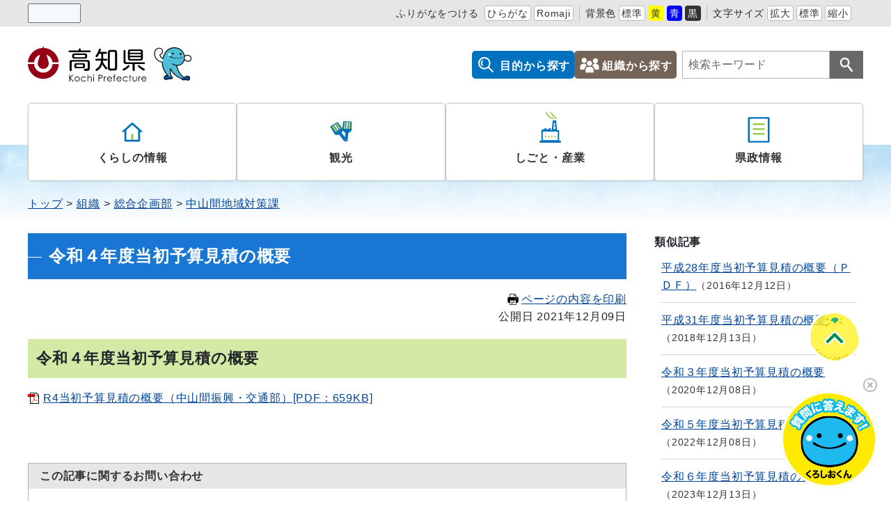

--- FILE ---
content_type: image/svg+xml
request_url: https://www.pref.kochi.lg.jp/_files/00006040/footer-logo.svg
body_size: 26376
content:
<?xml version="1.0" encoding="utf-8"?>
<!-- Generator: Adobe Illustrator 15.0.0, SVG Export Plug-In . SVG Version: 6.00 Build 0)  -->
<!DOCTYPE svg PUBLIC "-//W3C//DTD SVG 1.1//EN" "http://www.w3.org/Graphics/SVG/1.1/DTD/svg11.dtd">
<svg version="1.1" id="レイヤー_1" xmlns="http://www.w3.org/2000/svg" xmlns:xlink="http://www.w3.org/1999/xlink" x="0px"
	 y="0px" width="172px" height="53px" viewBox="0 0 172 53" enable-background="new 0 0 172 53" xml:space="preserve">
<g>
	<path fill="#FFFFFF" d="M61.538,37.688c-1.937,0-3.048-1.086-3.048-2.979V23.804c0-3.373,1.519-5.014,4.772-5.138
		c-0.731-0.734-1.091-1.839-1.091-3.324v-1.549c0-1.503,0.369-2.616,1.118-3.35h-3.333c-2.174,0-2.945-1.457-2.945-2.704
		c0-1.307,0.774-2.704,2.945-2.704h11.503c0.009-1.694,1.149-2.787,2.91-2.787c1.944,0,3.107,1.042,3.117,2.787h11.47
		c2.148,0,2.91,1.457,2.91,2.704c0,1.248-0.762,2.704-2.91,2.704H85.52c0.749,0.734,1.118,1.847,1.118,3.35l-0.002,1.55
		c0,1.472-0.374,2.58-1.118,3.319c3.343,0.085,4.903,1.725,4.903,5.143v8.256c0,5.146-3.252,5.146-6.694,5.146
		c-1.761,0-2.478-0.041-2.99-0.271c-1.18-0.513-1.607-1.772-1.607-2.778c0-0.208,0.016-0.407,0.047-0.598
		c-0.065,0.001-0.131,0.002-0.198,0.002h-9.082c-3.222,0-4.596-1.385-4.596-4.631v-1.17c0-1.827,0.436-3.064,1.391-3.797l-2.229,0
		c-0.017,0-0.032,0-0.047,0c0,0.015,0,0.03,0,0.047v10.699C64.414,37.473,62.213,37.688,61.538,37.688z M87.421,32.065
		c-0.219,1.083-0.896,1.838-1.904,2.124C87.419,34.122,87.421,33.781,87.421,32.065z M83.258,31.308
		c0.487,0.012,1.015,0.026,1.238,0.014c0-0.017,0.001-0.034,0.001-0.054v-7.261c0-0.017,0-0.032,0-0.046c-0.015,0-0.031,0-0.047,0
		l-2.208,0c0.947,0.727,1.368,1.958,1.368,3.799v1.17C83.609,29.88,83.497,30.668,83.258,31.308z M70.984,28.428h6.873v-0.233
		l-6.873-0.001V28.428z M62.173,21.843c-0.438,0.193-0.608,0.57-0.662,1.281C61.63,22.615,61.855,22.184,62.173,21.843z
		 M86.742,21.845c0.315,0.339,0.539,0.769,0.657,1.274C87.346,22.414,87.177,22.039,86.742,21.845z M67.957,14.632l12.79,0v-0.199
		h-12.79V14.632z M74.152,7.443h0.638c-0.192-0.252-0.306-0.566-0.306-0.908V5.25c-0.008,0-0.016,0-0.024-0.001l-0.002,1.286
		C74.458,6.876,74.344,7.191,74.152,7.443z"/>
	<path fill="#FFFFFF" d="M98.645,37.516c-1.698,0-3.015-1.676-3.015-3.117c0-1.343,0.986-2.082,1.461-2.438
		c2.366-1.699,5.235-3.76,6.337-9.339h-5.025c-1.789,0-2.944-1.116-2.944-2.842c0-1.308,0.613-2.25,1.663-2.656
		c-0.818-0.534-1.389-1.424-1.389-2.367c0-0.859,0.438-1.563,0.77-2.017c2.171-3.058,2.471-3.557,4.281-8.382
		c0.472-1.282,1.35-1.937,2.607-1.937c1.748,0,3.117,1.202,3.117,2.737c0,0.511-0.15,1.047-0.472,1.906h6.233
		c0.247-0.003,0.863-0.002,1.486,0.298c0.566-2.117,2.165-3.118,4.912-3.118h5.813c3.511,0,5.146,1.635,5.146,5.146v22.255
		c0,3.511-1.636,5.146-5.146,5.146h-5.813c-2.22,0-3.689-0.653-4.471-2.021c-0.406,0.214-0.864,0.336-1.344,0.336
		c-1.893,0-4.241-3.093-5.753-5.442c-1.139,2.176-2.603,4.003-4.429,5.538l-0.098,0.08C100.764,36.764,99.658,37.516,98.645,37.516z
		 M126.611,32.274c-0.238,0.681-0.688,1.188-1.317,1.487C126.262,33.669,126.547,33.326,126.611,32.274z M116.567,32.57
		c0.109,0.829,0.431,1.103,1.198,1.187C117.235,33.501,116.828,33.097,116.567,32.57z M119.239,31.075
		c0.015,0.001,0.03,0.001,0.048,0.001h4.472c0.017,0,0.032,0,0.047-0.001c0.001-0.015,0.001-0.03,0.001-0.048V9.941
		c0-0.017,0-0.033-0.001-0.048c-0.015,0-0.03,0-0.047,0h-4.472c-0.018,0-0.033,0-0.048,0c-0.001,0.015-0.001,0.031-0.001,0.048
		v21.086C119.238,31.045,119.238,31.061,119.239,31.075z M109.355,22.62c1.247,2.707,3.138,5.029,3.846,5.705
		c0.111,0.111,0.218,0.219,0.32,0.321v-6.059c-0.167,0.021-0.344,0.032-0.53,0.032H109.355z M106.361,23.245
		c-0.148,0.742-0.325,1.435-0.525,2.082c0.253-0.255,0.596-0.417,0.969-0.44c0.114-0.006,0.222-0.001,0.33,0.016
		c-0.252-0.482-0.494-0.984-0.717-1.502C106.396,23.348,106.377,23.297,106.361,23.245z M105.907,19.811
		c0.146,0.081,0.28,0.188,0.395,0.315c0.14,0.158,0.243,0.341,0.307,0.538c0.136-0.428,0.458-0.77,0.867-0.935
		c-0.314-0.167-0.563-0.441-0.695-0.775C106.625,19.349,106.306,19.662,105.907,19.811z M109.676,16.902h3.315
		c0.187,0,0.363,0.011,0.53,0.032v-4.39c-0.366,0.134-0.785,0.204-1.252,0.204h-2.594V16.902z M100.623,16.904h3.262v-4.155h-0.442
		c-0.599,1.115-1.414,2.476-2.385,3.699C100.918,16.618,100.773,16.77,100.623,16.904z M106.306,10.064
		c0.21,0.164,0.375,0.381,0.475,0.632c0.099-0.251,0.264-0.469,0.473-0.632H106.306z M102.34,8.629
		c-0.206,0.497-0.399,0.936-0.591,1.34c0.231-0.142,0.501-0.22,0.782-0.22h0.387c-0.122-0.095-0.229-0.208-0.318-0.339
		C102.439,9.175,102.353,8.904,102.34,8.629z M125.465,7.295c0.535,0.304,0.923,0.773,1.141,1.382
		C126.535,7.754,126.271,7.409,125.465,7.295z M117.59,7.304c-0.613,0.103-0.897,0.375-1.008,1.065
		C116.813,7.917,117.154,7.556,117.59,7.304z"/>
	<path fill="#FFFFFF" d="M151.992,37.55c-1.773,0-2.875-1.128-2.875-2.944v-7.134h-2.055c0.299,0.464,0.477,1.004,0.477,1.563
		c0.001,0.797-0.46,1.6-1.541,2.683c-1.547,1.549-6.254,5.18-8.352,5.18c-1.776,0-3.015-1.624-3.015-3.082
		c0-1.675,0.899-2.118,3.304-3.303l0.147-0.073c1.518-0.733,2.836-1.91,3.938-2.967h-0.934c-3.511,0-5.146-1.647-5.146-5.182V7.258
		c0-0.875,0.29-2.911,2.979-2.911c1.357,0,2.808,0.765,2.808,2.911v14.585c0,0.017,0,0.033,0.001,0.048c0.014,0,0.029,0,0.046,0
		h2.475c-1.328-0.703-1.98-2.075-1.98-4.142V8.255c0-3.139,1.526-4.665,4.666-4.665h15.102c3.139,0,4.665,1.526,4.665,4.665v9.495
		c0,2.067-0.652,3.439-1.98,4.142h2.064c1.816,0,2.944,1.088,2.944,2.841c0,1.263-0.763,2.739-2.912,2.739h-4.659
		c0.159,0.126,0.33,0.263,0.516,0.411c0.006,0.005,0.072,0.058,0.078,0.063c1.767,1.462,3.278,2.296,5.029,3.263l0.349,0.192
		c0.874,0.438,1.428,1.313,1.428,2.311c0,1.274-1.086,3.117-3.05,3.117c-1.882,0-9.929-5.524-9.929-7.795
		c0.001-0.612,0.16-1.134,0.416-1.562h-1.921v7.134C155.075,35.705,154.675,37.55,151.992,37.55z M151.659,24.892
		c0.226,0.218,0.383,0.505,0.437,0.828c0.055-0.323,0.212-0.61,0.438-0.828H151.659z M138.986,23.23
		c0.091,0.7,0.339,1.02,0.938,1.154C139.508,24.103,139.189,23.713,138.986,23.23z M163.503,15.135
		c0.075,0.08,0.143,0.167,0.199,0.262v-0.524C163.646,14.968,163.578,15.056,163.503,15.135z M163.55,10.68
		c0.057,0.065,0.107,0.135,0.152,0.21v-0.42C163.657,10.544,163.606,10.614,163.55,10.68z"/>
	<path fill="#FFFFFF" d="M65.874,52.381h-1.247c-0.414,0-0.809-0.171-1.092-0.472L62.02,50.3v0.581c0,0.828-0.671,1.5-1.5,1.5
		h-0.956c-0.829,0-1.5-0.672-1.5-1.5v-9.369c0-0.828,0.671-1.5,1.5-1.5h0.956c0.829,0,1.5,0.672,1.5,1.5v0.051l1.22-1.145
		c0.278-0.261,0.645-0.406,1.026-0.406h1.258c0.616,0,1.169,0.377,1.396,0.949c0.226,0.573,0.079,1.227-0.372,1.647l-3.401,3.176
		l3.821,4.07c0.409,0.436,0.521,1.073,0.283,1.622C67.013,52.025,66.472,52.381,65.874,52.381z"/>
	<path fill="#FFFFFF" d="M70.927,52.559c-1.473,0-2.754-0.541-3.705-1.564c-0.937-1.005-1.413-2.203-1.413-3.559
		c0-1.34,0.453-2.519,1.345-3.505c0.981-1.084,2.286-1.657,3.773-1.657c1.481,0,2.783,0.57,3.764,1.649
		c0.895,0.988,1.347,2.169,1.347,3.513c0,1.355-0.476,2.553-1.414,3.56C73.673,52.018,72.395,52.559,70.927,52.559z M70.924,46.145
		c-0.335,0-0.585,0.11-0.836,0.368c-0.259,0.266-0.375,0.556-0.375,0.941c0,0.245,0.055,0.458,0.174,0.67
		c0.108,0.192,0.24,0.33,0.414,0.428c0.383,0.22,0.875,0.214,1.235,0.006c0.184-0.104,0.315-0.24,0.425-0.436
		c0.117-0.21,0.172-0.423,0.172-0.668c0-0.384-0.116-0.674-0.375-0.939C71.504,46.255,71.255,46.145,70.924,46.145z"/>
	<path fill="#FFFFFF" d="M80.196,52.559c-1.49,0-2.758-0.493-3.766-1.465c-1.009-0.971-1.542-2.224-1.542-3.621
		c0-0.939,0.24-1.824,0.714-2.63c0.473-0.807,1.134-1.447,1.962-1.903c1.344-0.729,3.036-0.871,4.506-0.38
		c0.578,0.19,1.089,0.451,1.516,0.772c0.453,0.348,0.834,0.779,1.139,1.288c0.42,0.703,0.2,1.612-0.495,2.045l-0.707,0.439
		c-0.659,0.409-1.523,0.248-1.991-0.373c-0.326-0.434-0.715-0.618-1.301-0.618c-0.454,0-0.78,0.12-1.057,0.39
		c-0.268,0.261-0.382,0.53-0.382,0.903c0,0.243,0.059,0.459,0.184,0.677c0.12,0.207,0.273,0.357,0.48,0.472
		c0.223,0.121,0.479,0.182,0.781,0.182c0.564,0,0.959-0.193,1.32-0.648c0.483-0.607,1.35-0.747,1.999-0.319l0.707,0.465
		c0.333,0.219,0.566,0.562,0.646,0.953c0.08,0.391,0,0.798-0.221,1.13c-0.479,0.721-1.125,1.285-1.921,1.676
		C81.997,52.368,81.133,52.559,80.196,52.559z"/>
	<path fill="#FFFFFF" d="M91.717,52.38h-0.892c-0.828,0-1.5-0.672-1.5-1.5v-3.306c0-0.965-0.05-1.227-0.056-1.253
		c-0.032-0.133-0.069-0.198-0.082-0.212c-0.003-0.004-0.071-0.018-0.207-0.018c-0.188,0-0.328,0.054-0.485,0.186
		c-0.188,0.156-0.297,0.326-0.356,0.554c-0.009,0.036-0.078,0.374-0.078,1.506v2.541c0,0.828-0.672,1.5-1.5,1.5h-0.892
		c-0.398,0-0.779-0.158-1.061-0.439c-0.281-0.281-0.439-0.663-0.439-1.061l0.003-9.603c0-0.829,0.672-1.5,1.5-1.5h0.893
		c0.828,0,1.5,0.672,1.5,1.5v1.131c1.119-0.283,2.347-0.117,3.299,0.506c0.651,0.426,1.138,1.007,1.445,1.727
		c0.277,0.642,0.408,1.493,0.408,2.676v3.565C93.217,51.708,92.545,52.38,91.717,52.38z"/>
	<path fill="#FFFFFF" d="M94.909,52.381h-0.894c-0.828,0-1.5-0.672-1.5-1.5v-6.93c0-0.267,0.069-0.517,0.191-0.734
		c-0.313-0.39-0.479-0.864-0.479-1.381c0-0.602,0.233-1.164,0.658-1.586c0.851-0.846,2.313-0.836,3.152,0.004
		c0.428,0.428,0.654,0.975,0.654,1.582c0,0.506-0.168,0.986-0.478,1.378c0.123,0.218,0.193,0.47,0.193,0.737v6.93
		C96.409,51.709,95.737,52.381,94.909,52.381z M94.458,41.068c-0.194,0-0.409,0.09-0.547,0.229
		c-0.132,0.132-0.218,0.341-0.218,0.538c0,0.194,0.086,0.4,0.225,0.539c0.027,0.027,0.058,0.053,0.09,0.076c0.003,0,0.005,0,0.008,0
		h0.894c0.002,0,0.003,0,0.005,0c0.031-0.022,0.06-0.046,0.086-0.072c0.141-0.14,0.229-0.348,0.229-0.543
		c0-0.194-0.088-0.408-0.225-0.545C94.871,41.156,94.659,41.068,94.458,41.068z"/>
	<path fill="#FFFFFF" d="M102.494,52.38h-0.938c-0.828,0-1.5-0.672-1.5-1.5v-9.368c0-0.828,0.672-1.5,1.5-1.5h1.866
		c1.58,0,2.179,0.098,2.523,0.182c0.857,0.216,1.563,0.657,2.108,1.313c0.568,0.685,0.857,1.526,0.857,2.503
		c0,0.976-0.28,1.814-0.834,2.493c-0.546,0.666-1.279,1.111-2.184,1.329c-0.427,0.103-1.029,0.162-1.9,0.184v2.865
		C103.994,51.708,103.322,52.38,102.494,52.38z M103.993,44.128l0.106,0.001c0.628,0,0.838-0.072,0.846-0.075
		c0.018-0.062-0.18-0.122-0.795-0.122h-0.157V44.128z"/>
	<path fill="#FFFFFF" d="M110.23,52.38h-0.912c-0.828,0-1.5-0.672-1.5-1.5v-6.929c0-0.828,0.672-1.5,1.5-1.5h0.914
		c0.185,0,0.362,0.033,0.525,0.095c0.867-0.388,1.831-0.381,2.788,0.145c0.361,0.198,0.625,0.536,0.729,0.935
		s0.04,0.822-0.177,1.172l-0.467,0.752c-0.353,0.566-1.028,0.827-1.661,0.658c-0.037,0.067-0.084,0.174-0.13,0.339
		c-0.01,0.036-0.11,0.443-0.11,1.99v2.344C111.73,51.708,111.059,52.38,110.23,52.38z"/>
	<path fill="#FFFFFF" d="M117.374,52.559c-1.564,0-2.876-0.565-3.791-1.637c-0.872-1.008-1.317-2.183-1.317-3.486
		c0-1.217,0.38-2.319,1.13-3.276c0.968-1.235,2.326-1.888,3.929-1.888c1.635,0,3.021,0.663,4.009,1.917
		c0.708,0.893,1.075,1.999,1.087,3.284c0.003,0.35-0.116,0.688-0.334,0.957c0.15,0.385,0.143,0.829-0.06,1.227
		c-0.327,0.645-0.724,1.182-1.179,1.599c-0.45,0.416-0.977,0.744-1.559,0.971C118.708,52.448,118.066,52.559,117.374,52.559z"/>
	<path fill="#FFFFFF" d="M124.416,52.382h-0.893c-0.828,0-1.5-0.672-1.5-1.5v-4.778c-0.536-0.229-0.912-0.761-0.912-1.381v-0.771
		c0-0.622,0.378-1.155,0.917-1.383c0.021-0.577,0.102-1.006,0.258-1.364c0.214-0.497,0.588-0.916,1.078-1.205
		c0.805-0.473,1.763-0.535,3.019-0.163c0.637,0.188,1.074,0.774,1.074,1.438v0.873c0,0.355-0.126,0.694-0.348,0.961
		c0.163,0.24,0.259,0.53,0.259,0.843v0.771c0,0.812-0.644,1.472-1.448,1.499l-0.004,4.661
		C125.915,51.711,125.244,52.382,124.416,52.382z"/>
	<path fill="#FFFFFF" d="M130.992,52.559c-1.563,0-2.873-0.565-3.791-1.635c-0.874-1.014-1.318-2.188-1.318-3.488
		c0-1.219,0.38-2.321,1.131-3.277c0.967-1.234,2.325-1.887,3.928-1.887c1.635,0,3.021,0.663,4.009,1.917
		c0.706,0.89,1.073,1.995,1.088,3.281c0.004,0.351-0.115,0.69-0.334,0.961c0.149,0.385,0.142,0.829-0.061,1.226
		c-0.325,0.641-0.721,1.178-1.174,1.596c-0.461,0.423-0.986,0.75-1.563,0.975C132.326,52.448,131.685,52.559,130.992,52.559z"/>
	<path fill="#FFFFFF" d="M140.205,52.559c-1.489,0-2.757-0.492-3.767-1.464c-1.009-0.971-1.542-2.224-1.542-3.622
		c0-0.941,0.24-1.826,0.713-2.63c0.473-0.805,1.132-1.446,1.96-1.902c1.347-0.729,3.032-0.871,4.508-0.382
		c0.581,0.192,1.093,0.453,1.518,0.774c0.455,0.348,0.838,0.78,1.142,1.29c0.418,0.702,0.197,1.609-0.496,2.041l-0.706,0.439
		c-0.661,0.411-1.526,0.249-1.992-0.372c-0.325-0.434-0.714-0.618-1.301-0.618c-0.455,0-0.78,0.119-1.054,0.388
		c-0.273,0.264-0.388,0.534-0.388,0.905c0,0.238,0.061,0.46,0.187,0.679c0.119,0.206,0.271,0.356,0.477,0.469
		c0.225,0.122,0.481,0.183,0.783,0.183c0.563,0,0.959-0.194,1.32-0.648c0.482-0.607,1.351-0.747,1.998-0.319l0.707,0.465
		c0.333,0.219,0.565,0.562,0.646,0.953c0.08,0.391,0,0.798-0.221,1.13c-0.479,0.721-1.125,1.284-1.921,1.676
		C142.007,52.368,141.144,52.559,140.205,52.559z"/>
	<path fill="#FFFFFF" d="M147.352,52.381h-0.892c-0.828,0-1.5-0.672-1.5-1.5v-4.687c-0.693-0.133-1.217-0.742-1.217-1.474v-0.77
		c0-0.731,0.523-1.341,1.217-1.474v-1.101c0-0.828,0.672-1.5,1.5-1.5h0.892c0.828,0,1.5,0.672,1.5,1.5v1.076
		c0.788,0.045,1.414,0.698,1.414,1.498v0.77c0,0.8-0.626,1.453-1.414,1.498v4.662C148.852,51.709,148.18,52.381,147.352,52.381z"/>
	<path fill="#FFFFFF" d="M153.55,52.559c-0.949,0-1.779-0.211-2.468-0.626c-0.714-0.431-1.253-1.04-1.603-1.811
		c-0.314-0.688-0.468-1.615-0.468-2.833v-3.338c0-0.828,0.672-1.5,1.5-1.5h0.891c0.828,0,1.5,0.672,1.5,1.5v3.234
		c0,0.922,0.063,1.185,0.07,1.212c0.029,0.098,0.07,0.142,0.134,0.186c0.071,0.049,0.19,0.11,0.44,0.11
		c0.183,0,0.321-0.031,0.411-0.094c0.084-0.058,0.121-0.106,0.149-0.189c-0.001-0.004,0.059-0.271,0.059-1.223v-3.234
		c0-0.828,0.672-1.5,1.5-1.5h0.91c0.828,0,1.5,0.672,1.5,1.5v3.398c0,1.186-0.154,2.097-0.471,2.787
		c-0.353,0.76-0.887,1.36-1.589,1.79C155.333,52.347,154.503,52.559,153.55,52.559z"/>
	<path fill="#FFFFFF" d="M159.648,52.38h-0.912c-0.828,0-1.5-0.672-1.5-1.5v-6.93c0-0.828,0.672-1.5,1.5-1.5l0.916,0.001
		c0.185,0,0.36,0.034,0.524,0.095c0.864-0.387,1.833-0.379,2.789,0.146c0.36,0.199,0.623,0.537,0.728,0.935
		c0.104,0.398,0.04,0.821-0.177,1.171l-0.467,0.752c-0.353,0.566-1.028,0.827-1.661,0.658c-0.037,0.067-0.084,0.174-0.13,0.339
		c-0.011,0.038-0.11,0.439-0.11,1.99v2.344C161.148,51.708,160.477,52.38,159.648,52.38z"/>
	<path fill="#FFFFFF" d="M166.794,52.559c-1.562,0-2.872-0.565-3.79-1.635c-0.873-1.01-1.318-2.185-1.318-3.488
		c0-1.217,0.381-2.318,1.131-3.276c0.967-1.235,2.325-1.888,3.929-1.888c1.635,0,3.021,0.662,4.009,1.916
		c0.709,0.895,1.075,2.001,1.087,3.285c0.003,0.35-0.116,0.688-0.334,0.958c0.149,0.385,0.142,0.829-0.061,1.226
		c-0.326,0.642-0.722,1.179-1.177,1.597c-0.46,0.423-0.984,0.75-1.561,0.974C168.129,52.448,167.487,52.559,166.794,52.559z"/>
</g>
<path d="M88.955,6.535c0.344,0,1.41,0,1.41,1.204c0,1.065-0.826,1.204-1.41,1.204h-29c-0.31,0-1.445,0-1.445-1.204
	c0-1.204,1.067-1.204,1.445-1.204h13.003V5.056c0-0.31,0-1.308,1.41-1.308c1.342,0,1.617,0.586,1.617,1.308v1.479H88.955z
	 M64.462,22.463c-1.066,0-1.548,0.516-1.548,1.547v10.699c0,0.516-0.034,1.479-1.376,1.479c-1.032,0-1.548-0.344-1.548-1.479V23.804
	c0-2.718,1.032-3.646,3.681-3.646H85.24c2.546,0,3.681,0.825,3.681,3.646v8.256c0,3.646-1.583,3.646-5.194,3.646
	c-0.792,0-2.064,0-2.374-0.14c-0.551-0.239-0.723-0.93-0.723-1.41c0-1.377,0.998-1.377,1.342-1.377c0.447,0,2.305,0.07,2.684,0.035
	c0.86-0.035,1.341-0.517,1.341-1.547v-7.261c0-1.031-0.481-1.547-1.548-1.547L64.462,22.463L64.462,22.463z M85.136,15.342
	c0,2.029-0.722,2.924-2.924,2.924H66.595c-2.202,0-2.924-0.86-2.924-2.924v-1.549c0-2.063,0.722-2.924,2.924-2.924h15.618
	c2.167,0,2.924,0.826,2.924,2.924L85.136,15.342L85.136,15.342z M82.247,13.793c0-0.55-0.241-0.859-0.825-0.859H67.317
	c-0.654,0-0.86,0.344-0.86,0.859v1.514c0,0.482,0.206,0.826,0.86,0.826h14.104c0.55,0,0.825-0.275,0.825-0.826L82.247,13.793
	L82.247,13.793z M82.109,28.93c0,2.408-0.654,3.131-3.13,3.131h-9.082c-2.408,0-3.096-0.688-3.096-3.131v-1.17
	c0-2.408,0.654-3.131,3.096-3.131h9.082c2.408,0,3.13,0.654,3.13,3.131V28.93z M79.357,27.52c0-0.48-0.207-0.826-0.826-0.826h-8.187
	c-0.585,0-0.86,0.275-0.86,0.826v1.549c0,0.551,0.24,0.859,0.86,0.859h8.187c0.62,0,0.826-0.344,0.826-0.859V27.52z"/>
<path d="M112.27,8.564c0.344,0,1.444,0,1.444,1.272c0,0.999-0.446,1.411-1.444,1.411h-4.094v7.155h4.815
	c0.413,0,1.444,0,1.444,1.341c0,1.308-0.895,1.377-1.444,1.377h-4.954c-0.069,0.757-0.172,1.238-0.241,1.686
	c1.376,3.199,3.612,5.881,4.369,6.604c1.96,1.961,2.167,2.167,2.167,2.684c0,0.825-0.688,1.514-1.479,1.514
	c-1.31,0-4.474-4.334-5.953-7.225c-0.756,2.1-2.166,5.127-5.193,7.672c-0.757,0.618-2.374,1.961-3.063,1.961
	c-0.859,0-1.515-0.998-1.515-1.617c0-0.584,0.447-0.928,0.86-1.237c2.684-1.927,6.296-4.541,7.189-12.039h-6.777
	c-0.379,0-1.444-0.035-1.444-1.342c0-1.136,0.688-1.376,1.444-1.376h6.982v-7.155h-2.854c-0.654,1.307-1.583,2.924-2.648,4.266
	c-0.31,0.378-0.652,0.619-1.101,0.619c-0.724,0-1.55-0.688-1.55-1.377c0-0.378,0.207-0.756,0.482-1.135
	c2.271-3.199,2.614-3.784,4.473-8.737c0.24-0.653,0.549-0.963,1.203-0.963c0.791,0,1.617,0.481,1.617,1.237
	c0,0.517-0.412,1.48-1.169,3.406L112.27,8.564L112.27,8.564z M128.127,31.646c0,2.752-1.031,3.646-3.646,3.646h-5.813
	c-2.545,0-3.646-0.825-3.646-3.646V9.391c0-2.821,1.102-3.646,3.646-3.646h5.813c2.582,0,3.646,0.859,3.646,3.646V31.646z
	 M125.307,9.941c0-1.033-0.447-1.549-1.548-1.549h-4.472c-1.066,0-1.549,0.516-1.549,1.549v21.086c0,1.066,0.517,1.549,1.549,1.549
	h4.472c1.066,0,1.548-0.482,1.548-1.549V9.941z"/>
<path d="M137.646,35.396c-0.93,0-1.515-0.931-1.515-1.582c0-0.758,0.241-0.86,2.614-2.03c1.995-0.964,3.611-2.546,4.884-3.782
	c0.104-0.104,0.517-0.447,0.998-0.447c0.619,0,1.411,0.688,1.411,1.479C146.041,30.479,139.264,35.396,137.646,35.396z
	 M153.575,25.971v8.634c0,1.17-0.517,1.444-1.583,1.444s-1.375-0.586-1.375-1.444v-8.634h-9.529c-2.613,0-3.646-0.928-3.646-3.681
	V7.258c0-1.204,0.619-1.411,1.479-1.411c1.272,0,1.308,0.964,1.308,1.411v14.585c0,1.032,0.481,1.549,1.547,1.549h25.011
	c1.202,0,1.444,0.618,1.444,1.341c0,1.238-1.065,1.238-1.412,1.238H153.575z M165.202,17.75c0,2.338-0.894,3.199-3.165,3.199
	h-15.102c-2.271,0-3.166-0.826-3.166-3.199V8.255c0-2.408,0.93-3.165,3.166-3.165h15.102c2.201,0,3.165,0.757,3.165,3.165V17.75z
	 M162.415,9.699V8.428c0-0.62-0.241-1.102-1.101-1.102h-13.728c-0.791,0-1.135,0.379-1.135,1.102v1.271H162.415z M162.415,11.66
	h-15.961v2.443h15.961V11.66z M162.415,16.168h-15.961v1.41c0,0.756,0.378,1.1,1.135,1.1h13.726c0.758,0,1.103-0.378,1.103-1.1
	L162.415,16.168L162.415,16.168z M159.354,27.555c0.518,0,0.724,0.17,2.443,1.547c1.995,1.65,3.68,2.545,5.607,3.611
	c0.412,0.207,0.654,0.551,0.654,0.998c0,0.516-0.518,1.617-1.55,1.617c-1.376,0-8.429-5.16-8.429-6.295
	C158.081,27.932,159.01,27.555,159.354,27.555z"/>
<path d="M59.564,41.512h0.956v3.516l3.746-3.516h1.258l-4.5,4.203l4.85,5.166h-1.247l-4.107-4.363v4.363h-0.956V41.512z"/>
<path d="M68.266,44.938c0.702-0.775,1.589-1.164,2.661-1.164c1.068,0,1.953,0.387,2.654,1.158c0.638,0.705,0.957,1.539,0.957,2.504
	c0,0.967-0.337,1.813-1.011,2.537c-0.674,0.725-1.541,1.086-2.6,1.086c-1.063,0-1.933-0.361-2.606-1.086
	c-0.675-0.724-1.012-1.57-1.012-2.537C67.309,46.475,67.628,45.643,68.266,44.938L68.266,44.938z M70.924,44.645
	c-0.742,0-1.379,0.274-1.912,0.822c-0.533,0.547-0.799,1.211-0.799,1.987c0,0.501,0.122,0.968,0.364,1.401
	c0.244,0.434,0.571,0.768,0.985,1.002c0.413,0.236,0.867,0.354,1.362,0.354c0.494,0,0.948-0.115,1.361-0.354
	c0.414-0.234,0.741-0.568,0.984-1.002c0.243-0.436,0.364-0.9,0.364-1.401c0-0.776-0.268-1.44-0.802-1.987
	C72.297,44.919,71.662,44.645,70.924,44.645z"/>
<path d="M83.437,45.391L82.73,45.83c-0.611-0.813-1.444-1.217-2.5-1.217c-0.844,0-1.545,0.271-2.103,0.814s-0.836,1.2-0.836,1.979
	c0,0.504,0.128,0.98,0.385,1.426c0.257,0.445,0.609,0.791,1.057,1.037c0.447,0.244,0.949,0.367,1.504,0.367
	c1.018,0,1.85-0.404,2.494-1.215l0.707,0.465c-0.331,0.498-0.776,0.886-1.334,1.16c-0.559,0.273-1.195,0.412-1.908,0.412
	c-1.095,0-2.004-0.35-2.726-1.045c-0.722-0.695-1.083-1.543-1.083-2.541c0-0.673,0.169-1.295,0.507-1.869
	c0.338-0.576,0.801-1.024,1.392-1.35c0.591-0.32,1.25-0.482,1.981-0.482c0.458,0,0.901,0.068,1.328,0.211
	c0.427,0.141,0.789,0.322,1.086,0.547C82.977,44.756,83.229,45.043,83.437,45.391z"/>
<path d="M85.672,41.275h0.893v3.916c0.361-0.477,0.758-0.83,1.19-1.066c0.433-0.234,0.903-0.354,1.408-0.354
	c0.519,0,0.978,0.133,1.379,0.396s0.696,0.614,0.888,1.062c0.191,0.442,0.287,1.14,0.287,2.086v3.565h-0.892v-3.306
	c0-0.801-0.032-1.331-0.097-1.6c-0.109-0.459-0.312-0.806-0.603-1.035c-0.291-0.23-0.672-0.348-1.146-0.348
	c-0.539,0-1.021,0.178-1.447,0.534c-0.428,0.356-0.708,0.8-0.846,1.325c-0.084,0.34-0.127,0.968-0.127,1.886v2.541h-0.892
	L85.672,41.275L85.672,41.275z"/>
<path d="M94.458,41.098c0.203,0,0.376,0.072,0.521,0.217s0.215,0.317,0.215,0.521c0,0.199-0.07,0.371-0.215,0.516
	c-0.145,0.146-0.316,0.217-0.521,0.217c-0.198,0-0.37-0.07-0.515-0.217c-0.145-0.145-0.215-0.314-0.215-0.516
	c0-0.204,0.071-0.379,0.215-0.521C94.089,41.17,94.26,41.098,94.458,41.098z M94.016,43.951h0.894v6.93h-0.894V43.951z"/>
<path d="M101.557,41.512h1.866c1.07,0,1.792,0.047,2.166,0.139c0.535,0.135,0.972,0.404,1.312,0.813
	c0.341,0.41,0.512,0.925,0.512,1.545c0,0.625-0.166,1.14-0.497,1.546c-0.332,0.405-0.788,0.678-1.37,0.817
	c-0.425,0.103-1.219,0.151-2.382,0.151h-0.669v4.356h-0.938V41.512z M102.493,42.428v3.18l1.586,0.021
	c0.642,0,1.11-0.061,1.407-0.176c0.298-0.117,0.531-0.307,0.701-0.564c0.17-0.262,0.256-0.553,0.256-0.875
	c0-0.313-0.086-0.602-0.256-0.859c-0.17-0.262-0.395-0.447-0.672-0.557c-0.277-0.111-0.733-0.166-1.365-0.166h-1.657V42.428z"/>
<path d="M109.32,43.951h0.912v1.012c0.271-0.398,0.558-0.697,0.858-0.895c0.302-0.197,0.616-0.297,0.943-0.297
	c0.245,0,0.509,0.08,0.79,0.234l-0.467,0.752c-0.187-0.078-0.344-0.119-0.471-0.119c-0.298,0-0.584,0.12-0.859,0.363
	c-0.275,0.245-0.486,0.624-0.631,1.139c-0.109,0.396-0.166,1.193-0.166,2.396v2.344h-0.912v-6.929H109.32z"/>
<path d="M119.939,48.582l0.75,0.395c-0.246,0.484-0.53,0.875-0.854,1.172c-0.321,0.297-0.688,0.523-1.09,0.68
	c-0.404,0.154-0.861,0.23-1.371,0.23c-1.131,0-2.017-0.369-2.651-1.111c-0.639-0.738-0.957-1.576-0.957-2.512
	c0-0.879,0.271-1.662,0.811-2.352c0.686-0.875,1.602-1.313,2.748-1.313c1.181,0,2.125,0.449,2.83,1.345
	c0.502,0.633,0.757,1.423,0.766,2.37h-6.236c0.019,0.805,0.275,1.465,0.771,1.979c0.498,0.516,1.111,0.771,1.844,0.771
	c0.354,0,0.696-0.063,1.03-0.187c0.333-0.12,0.616-0.284,0.851-0.485C119.414,49.361,119.667,49.034,119.939,48.582z
	 M119.939,46.715c-0.121-0.475-0.293-0.855-0.521-1.141c-0.229-0.283-0.527-0.514-0.9-0.688c-0.375-0.176-0.769-0.262-1.182-0.262
	c-0.682,0-1.266,0.219-1.754,0.652c-0.355,0.32-0.627,0.799-0.811,1.436L119.939,46.715L119.939,46.715z"/>
<path d="M124.919,41.098c0.289,0,0.636,0.059,1.038,0.178v0.873c-0.327-0.141-0.607-0.211-0.841-0.211
	c-0.175,0-0.318,0.035-0.433,0.105c-0.115,0.07-0.188,0.15-0.218,0.242c-0.028,0.092-0.045,0.334-0.045,0.729v0.938h1.447v0.771
	h-1.447l-0.005,6.159h-0.893v-6.159h-0.912v-0.771h0.912v-1.084c0-0.496,0.045-0.851,0.138-1.063
	c0.091-0.211,0.246-0.384,0.465-0.513C124.346,41.163,124.609,41.098,124.919,41.098L124.919,41.098z"/>
<path d="M133.557,48.582l0.75,0.395c-0.246,0.484-0.531,0.875-0.854,1.172c-0.323,0.297-0.688,0.523-1.09,0.68
	c-0.404,0.154-0.86,0.23-1.371,0.23c-1.131,0-2.016-0.369-2.652-1.111c-0.637-0.738-0.957-1.576-0.957-2.512
	c0-0.879,0.27-1.662,0.811-2.352c0.686-0.875,1.602-1.313,2.748-1.313c1.183,0,2.125,0.449,2.83,1.345
	c0.502,0.633,0.756,1.423,0.767,2.37h-6.235c0.018,0.805,0.273,1.465,0.771,1.979c0.497,0.516,1.11,0.771,1.843,0.771
	c0.354,0,0.695-0.063,1.029-0.187c0.334-0.12,0.617-0.284,0.852-0.485C133.031,49.361,133.284,49.034,133.557,48.582z
	 M133.557,46.715c-0.119-0.475-0.293-0.855-0.521-1.141c-0.228-0.283-0.528-0.514-0.903-0.688c-0.374-0.176-0.767-0.262-1.179-0.262
	c-0.681,0-1.267,0.219-1.754,0.652c-0.356,0.32-0.628,0.799-0.812,1.436L133.557,46.715L133.557,46.715z"/>
<path d="M143.447,45.391l-0.706,0.439c-0.61-0.813-1.444-1.217-2.5-1.217c-0.845,0-1.546,0.271-2.103,0.814
	c-0.56,0.543-0.839,1.2-0.839,1.979c0,0.504,0.13,0.98,0.386,1.426c0.258,0.445,0.607,0.791,1.057,1.037
	c0.447,0.244,0.949,0.367,1.504,0.367c1.018,0,1.85-0.404,2.494-1.215l0.707,0.465c-0.331,0.498-0.776,0.886-1.334,1.16
	c-0.559,0.273-1.195,0.412-1.908,0.412c-1.096,0-2.004-0.35-2.727-1.045s-1.082-1.543-1.082-2.541c0-0.673,0.168-1.295,0.506-1.869
	c0.338-0.576,0.802-1.024,1.392-1.35c0.591-0.32,1.251-0.482,1.981-0.482c0.457,0,0.899,0.068,1.328,0.211
	c0.426,0.141,0.789,0.322,1.086,0.547C142.986,44.756,143.24,45.043,143.447,45.391z"/>
<path d="M146.46,41.377h0.892v2.574h1.414v0.77h-1.414v6.16h-0.892v-6.16h-1.217v-0.77h1.217V41.377z"/>
<path d="M150.512,43.951h0.891v3.234c0,0.791,0.043,1.334,0.13,1.631c0.127,0.426,0.37,0.761,0.729,1.006
	c0.358,0.246,0.787,0.371,1.285,0.371c0.497,0,0.919-0.121,1.266-0.361c0.348-0.238,0.586-0.555,0.717-0.945
	c0.091-0.268,0.137-0.834,0.137-1.699v-3.234h0.91v3.398c0,0.957-0.111,1.676-0.334,2.16c-0.225,0.484-0.561,0.863-1.008,1.137
	s-1.01,0.41-1.685,0.41s-1.239-0.137-1.692-0.41c-0.45-0.271-0.789-0.654-1.012-1.146c-0.224-0.489-0.334-1.229-0.334-2.214V43.951
	L150.512,43.951z"/>
<path d="M158.74,43.951h0.91v1.012c0.271-0.398,0.559-0.697,0.861-0.895c0.301-0.197,0.613-0.297,0.94-0.297
	c0.247,0,0.51,0.08,0.79,0.234l-0.467,0.752c-0.187-0.078-0.344-0.119-0.471-0.119c-0.298,0-0.584,0.12-0.861,0.363
	c-0.274,0.245-0.484,0.624-0.629,1.139c-0.11,0.396-0.166,1.193-0.166,2.396v2.344h-0.912v-6.93L158.74,43.951L158.74,43.951z"/>
<path d="M169.357,48.582l0.752,0.395c-0.246,0.484-0.531,0.875-0.854,1.172s-0.687,0.523-1.089,0.68
	c-0.404,0.154-0.861,0.23-1.372,0.23c-1.13,0-2.015-0.369-2.651-1.111c-0.639-0.738-0.957-1.576-0.957-2.512
	c0-0.879,0.271-1.662,0.812-2.352c0.685-0.874,1.601-1.313,2.748-1.313c1.183,0,2.125,0.449,2.831,1.345
	c0.501,0.633,0.756,1.423,0.765,2.37h-6.235c0.018,0.805,0.273,1.465,0.771,1.979c0.497,0.516,1.11,0.771,1.843,0.771
	c0.354,0,0.696-0.063,1.03-0.187c0.334-0.12,0.618-0.284,0.853-0.485C168.833,49.361,169.086,49.034,169.357,48.582z
	 M169.357,46.715c-0.119-0.475-0.291-0.855-0.521-1.141c-0.229-0.283-0.526-0.514-0.901-0.688c-0.373-0.176-0.769-0.262-1.181-0.262
	c-0.68,0-1.265,0.219-1.753,0.652c-0.355,0.32-0.628,0.799-0.811,1.436L169.357,46.715L169.357,46.715z"/>
<g>
	<g>
		<path fill="#950017" d="M17.668,12.529c-1.786,5.263-3.422,10.607-3.422,12.527c0,4.229,3.551,7.93,7.931,7.93
			c4.377,0,7.927-3.807,7.927-7.93c0-1.878-1.646-7.246-3.438-12.533c4.697,1.686,8.176,5.925,8.743,11.053h8.914
			c-0.739-11.212-9.801-20.127-21.066-20.67C22.604,1.13,22.177,0,22.177,0s-0.43,1.13-1.086,2.906
			C9.826,3.452,0.766,12.366,0.028,23.576h8.914C9.508,18.455,12.979,14.219,17.668,12.529z M35.443,26.114
			c-0.541,6.861-6.267,12.265-13.267,12.265c-7.002,0-12.729-5.402-13.269-12.265H0C0.552,37.885,10.267,47.26,22.177,47.26
			c11.908,0,21.622-9.373,22.174-21.146H35.443z"/>
	</g>
</g>
</svg>


--- FILE ---
content_type: application/javascript
request_url: https://www.pref.kochi.lg.jp/_Incapsula_Resource?SWJIYLWA=719d34d31c8e3a6e6fffd425f7e032f3&ns=2&cb=1203947606
body_size: 19797
content:
var _0xe474=['\x77\x37\x67\x48\x77\x36\x45\x3d','\x43\x41\x6e\x44\x6d\x38\x4b\x33\x77\x37\x33\x44\x70\x51\x3d\x3d','\x77\x70\x59\x79\x77\x35\x67\x3d','\x42\x42\x44\x44\x6f\x41\x3d\x3d','\x77\x36\x49\x6c\x61\x67\x3d\x3d','\x77\x36\x37\x44\x69\x6a\x73\x3d','\x63\x6c\x72\x44\x71\x58\x52\x56\x46\x73\x4f\x2f\x77\x71\x58\x43\x6a\x67\x37\x44\x6a\x51\x3d\x3d','\x62\x4d\x4f\x42\x77\x71\x33\x44\x73\x77\x45\x3d','\x4c\x73\x4b\x4a\x77\x70\x2f\x44\x71\x63\x4f\x74\x77\x71\x6b\x3d','\x66\x4d\x4b\x36\x77\x71\x50\x43\x69\x79\x67\x3d','\x51\x63\x4f\x78\x77\x71\x37\x43\x69\x58\x37\x43\x72\x51\x3d\x3d','\x55\x63\x4f\x51\x77\x36\x72\x43\x75\x43\x4a\x33','\x77\x36\x58\x43\x6d\x4d\x4b\x2f\x77\x36\x31\x72\x77\x70\x46\x57','\x59\x38\x4b\x49\x4b\x53\x74\x32\x77\x34\x55\x3d','\x77\x35\x37\x44\x6a\x48\x34\x3d','\x64\x73\x4f\x66\x77\x71\x58\x44\x76\x77\x33\x43\x6f\x38\x4b\x37','\x77\x37\x42\x78\x64\x4d\x4f\x4f\x77\x70\x66\x44\x70\x51\x3d\x3d','\x4f\x63\x4b\x44\x77\x6f\x50\x44\x74\x67\x3d\x3d','\x77\x37\x6e\x44\x69\x33\x73\x69\x77\x71\x74\x6f','\x77\x35\x34\x54\x64\x79\x39\x69\x47\x41\x3d\x3d','\x77\x71\x50\x43\x6a\x44\x74\x4f\x58\x63\x4b\x68\x58\x54\x74\x33\x45\x63\x4f\x63\x4b\x43\x62\x43\x6e\x51\x3d\x3d','\x77\x35\x31\x6d\x61\x4d\x4f\x49\x77\x70\x6f\x3d','\x5a\x38\x4f\x71\x64\x51\x3d\x3d','\x77\x70\x78\x6e\x55\x45\x67\x41\x45\x73\x4b\x5a\x54\x4d\x4b\x4a\x77\x71\x4a\x51\x77\x34\x58\x43\x6f\x56\x45\x48\x77\x6f\x6b\x78\x45\x63\x4f\x6c\x77\x70\x45\x53\x56\x56\x4d\x69\x43\x6c\x67\x44\x77\x37\x4e\x45\x57\x73\x4b\x6d\x77\x34\x33\x44\x69\x31\x76\x43\x74\x6a\x46\x42\x47\x48\x6a\x44\x6c\x38\x4b\x59\x77\x71\x56\x79\x66\x31\x72\x44\x6c\x67\x3d\x3d','\x55\x7a\x74\x56\x58\x7a\x4d\x3d','\x52\x38\x4f\x36\x55\x41\x70\x32\x77\x70\x77\x3d','\x77\x34\x66\x44\x71\x54\x63\x3d','\x77\x70\x6e\x44\x74\x63\x4f\x35','\x52\x51\x31\x4e','\x77\x34\x6f\x6c\x52\x77\x3d\x3d','\x52\x4d\x4f\x77\x55\x77\x3d\x3d','\x49\x68\x55\x36','\x42\x33\x6c\x37','\x77\x70\x4c\x44\x69\x42\x30\x3d','\x4b\x47\x44\x44\x76\x67\x3d\x3d','\x77\x34\x6f\x71\x77\x37\x73\x3d','\x77\x34\x4d\x38\x66\x41\x3d\x3d','\x63\x73\x4b\x5a\x77\x70\x6b\x3d','\x54\x43\x35\x58\x55\x54\x50\x44\x74\x41\x3d\x3d','\x77\x34\x41\x34\x77\x36\x72\x43\x68\x57\x59\x36','\x77\x36\x6c\x63\x45\x73\x4f\x34\x77\x71\x33\x44\x6d\x73\x4f\x57\x51\x41\x3d\x3d','\x77\x36\x34\x52\x42\x51\x3d\x3d','\x4a\x57\x39\x54\x4a\x77\x3d\x3d','\x77\x37\x49\x63\x77\x36\x77\x3d','\x54\x38\x4b\x69\x46\x43\x31\x32\x77\x35\x6f\x6e\x57\x67\x3d\x3d','\x77\x37\x74\x6c\x77\x71\x41\x3d','\x49\x32\x56\x55\x4c\x73\x4f\x50\x66\x77\x3d\x3d','\x44\x41\x76\x44\x71\x77\x3d\x3d','\x77\x34\x44\x44\x6b\x68\x78\x68\x77\x72\x41\x74\x77\x70\x7a\x43\x68\x32\x2f\x43\x75\x67\x3d\x3d','\x5a\x73\x4f\x57\x77\x6f\x5a\x56\x77\x70\x38\x2f\x77\x71\x5a\x5a\x50\x78\x55\x3d','\x45\x69\x41\x51\x58\x63\x4f\x51\x45\x63\x4b\x68\x77\x71\x41\x3d','\x52\x4d\x4f\x4d\x77\x70\x56\x47\x77\x71\x55\x3d','\x61\x38\x4b\x36\x77\x6f\x37\x43\x69\x56\x4c\x43\x67\x41\x3d\x3d','\x77\x37\x44\x44\x75\x7a\x73\x3d','\x51\x38\x4f\x4e\x61\x73\x4b\x33\x77\x70\x63\x39\x49\x38\x4b\x4b\x77\x37\x45\x2f\x4e\x51\x6c\x79\x64\x63\x4f\x58\x50\x38\x4f\x7a\x47\x56\x6f\x6d\x77\x72\x72\x43\x69\x63\x4b\x78\x55\x73\x4b\x6b\x77\x36\x77\x53\x53\x73\x4f\x36\x50\x77\x44\x43\x74\x52\x50\x44\x68\x53\x51\x72\x65\x68\x6b\x37\x63\x41\x3d\x3d','\x77\x36\x6f\x46\x77\x35\x4c\x43\x72\x51\x3d\x3d','\x77\x72\x6e\x43\x69\x6a\x45\x3d','\x4e\x67\x76\x44\x6d\x77\x3d\x3d','\x77\x6f\x70\x46\x54\x67\x3d\x3d','\x77\x36\x50\x44\x67\x41\x58\x43\x6b\x38\x4f\x75\x64\x30\x50\x43\x71\x38\x4f\x55\x42\x30\x6f\x72\x48\x32\x48\x43\x72\x63\x4b\x78\x77\x72\x4a\x35\x77\x70\x62\x44\x69\x38\x4f\x31\x4a\x44\x37\x43\x6b\x38\x4b\x38\x42\x51\x6f\x74\x77\x6f\x68\x6f\x77\x71\x6c\x41\x77\x35\x48\x43\x76\x30\x72\x43\x6f\x47\x68\x42\x4d\x48\x63\x3d','\x77\x72\x35\x71\x4a\x67\x3d\x3d','\x66\x4d\x4b\x59\x4a\x54\x39\x32\x77\x35\x38\x3d','\x53\x73\x4f\x73\x77\x37\x67\x3d','\x46\x7a\x63\x49\x53\x6e\x48\x44\x6f\x44\x5a\x35\x5a\x46\x78\x59\x77\x35\x78\x72\x77\x37\x6e\x43\x6a\x38\x4f\x30\x4f\x51\x3d\x3d','\x77\x71\x48\x44\x6c\x63\x4f\x68\x77\x36\x2f\x44\x6a\x67\x3d\x3d','\x42\x53\x41\x73\x51\x73\x4f\x4c\x48\x51\x3d\x3d','\x53\x38\x4f\x72\x77\x71\x77\x3d','\x77\x36\x6f\x47\x77\x72\x30\x3d','\x49\x63\x4f\x4d\x4c\x41\x3d\x3d','\x77\x70\x5a\x30\x58\x42\x38\x49\x53\x38\x4b\x57\x48\x77\x3d\x3d','\x77\x36\x48\x44\x73\x63\x4f\x73\x41\x47\x33\x43\x76\x63\x4f\x2b\x77\x34\x51\x62\x64\x38\x4b\x69\x4b\x38\x4f\x74\x77\x36\x4c\x44\x76\x38\x4f\x48\x4a\x38\x4f\x6f\x77\x6f\x46\x65\x77\x37\x4c\x44\x71\x41\x46\x72\x77\x35\x5a\x44\x77\x71\x54\x43\x6a\x42\x6e\x44\x6a\x38\x4f\x30\x62\x32\x6a\x43\x6d\x73\x4f\x65\x64\x56\x31\x67\x45\x73\x4f\x62','\x4e\x55\x66\x43\x6a\x41\x3d\x3d','\x77\x36\x6e\x44\x69\x52\x48\x44\x76\x4d\x4f\x4c\x65\x41\x3d\x3d','\x77\x6f\x72\x44\x75\x31\x55\x62','\x77\x6f\x37\x43\x74\x54\x77\x6c\x58\x63\x4b\x69\x57\x77\x3d\x3d','\x4a\x42\x66\x44\x69\x51\x3d\x3d','\x65\x4d\x4f\x55\x77\x72\x58\x44\x6a\x68\x7a\x43\x67\x63\x4b\x34','\x55\x63\x4b\x35\x77\x70\x63\x3d','\x63\x73\x4b\x4f\x4b\x51\x3d\x3d','\x77\x6f\x4d\x4e\x52\x67\x72\x43\x72\x6b\x72\x43\x76\x73\x4b\x63\x77\x72\x4c\x44\x73\x77\x3d\x3d','\x58\x38\x4f\x77\x65\x53\x42\x57\x77\x71\x66\x43\x72\x4d\x4f\x79\x4c\x41\x46\x56','\x77\x37\x51\x38\x77\x37\x67\x3d','\x46\x54\x6f\x68\x57\x73\x4f\x57\x43\x67\x3d\x3d','\x77\x36\x73\x4c\x77\x34\x38\x3d','\x77\x35\x78\x51\x77\x72\x70\x45\x59\x48\x63\x3d','\x43\x63\x4b\x78\x77\x71\x49\x3d','\x77\x70\x72\x44\x6f\x45\x51\x3d','\x77\x35\x70\x64\x77\x71\x45\x3d','\x77\x70\x6f\x32\x77\x70\x63\x3d','\x77\x72\x38\x54\x77\x35\x45\x3d','\x77\x34\x72\x44\x72\x69\x6f\x3d','\x44\x54\x66\x44\x75\x77\x3d\x3d','\x50\x31\x68\x58','\x77\x35\x38\x6f\x77\x36\x62\x43\x6b\x57\x59\x67','\x77\x6f\x76\x44\x6a\x77\x4d\x3d','\x63\x4d\x4b\x6d\x77\x71\x55\x3d','\x4a\x51\x76\x44\x68\x63\x4b\x61\x77\x35\x6a\x43\x76\x38\x4f\x62\x62\x73\x4b\x56\x77\x71\x7a\x43\x70\x51\x3d\x3d','\x64\x4d\x4b\x59\x4b\x53\x31\x6c\x77\x35\x41\x30\x53\x77\x3d\x3d','\x77\x37\x6b\x30\x51\x51\x73\x71\x77\x35\x5a\x2b\x77\x35\x63\x51\x77\x37\x76\x44\x6c\x41\x3d\x3d','\x4f\x44\x48\x44\x71\x41\x3d\x3d','\x43\x6c\x64\x31','\x77\x35\x41\x51\x77\x36\x73\x3d','\x41\x6b\x66\x43\x72\x32\x30\x3d','\x77\x35\x64\x51\x77\x71\x42\x33\x66\x58\x4a\x76','\x77\x37\x74\x42\x56\x67\x3d\x3d','\x41\x38\x4b\x5a\x77\x37\x33\x44\x69\x38\x4f\x38\x46\x6a\x34\x46\x56\x38\x4f\x50\x41\x73\x4b\x39\x77\x34\x42\x65\x77\x71\x67\x4e\x77\x72\x6a\x44\x6b\x6e\x67\x34\x77\x37\x72\x44\x68\x46\x6b\x4b\x77\x34\x46\x4d\x77\x34\x35\x75\x77\x36\x6e\x44\x67\x42\x6a\x44\x74\x46\x45\x45\x49\x4d\x4b\x68\x77\x36\x72\x44\x75\x63\x4b\x52\x77\x72\x38\x3d','\x77\x70\x33\x43\x6d\x30\x30\x3d','\x4f\x63\x4f\x6c\x4a\x51\x3d\x3d','\x77\x71\x6c\x64\x46\x63\x4f\x34\x77\x72\x7a\x44\x67\x51\x3d\x3d','\x45\x6c\x7a\x43\x76\x67\x3d\x3d','\x47\x63\x4f\x6f\x4b\x73\x4b\x31\x46\x42\x38\x3d','\x77\x6f\x46\x4b\x63\x53\x41\x32\x77\x70\x49\x3d','\x77\x35\x59\x31\x77\x36\x48\x43\x68\x57\x59\x37','\x4d\x38\x4b\x67\x65\x41\x3d\x3d','\x77\x70\x51\x61\x46\x41\x3d\x3d','\x77\x72\x78\x39\x43\x57\x50\x43\x71\x33\x6f\x72\x66\x48\x41\x3d','\x49\x63\x4b\x44\x77\x70\x37\x44\x70\x63\x4f\x77\x77\x71\x51\x3d','\x4c\x63\x4b\x45\x65\x41\x3d\x3d','\x77\x6f\x66\x43\x72\x47\x55\x3d','\x77\x6f\x56\x5a\x55\x51\x66\x43\x75\x77\x3d\x3d','\x54\x73\x4f\x41\x77\x36\x62\x43\x72\x43\x4a\x74','\x77\x6f\x62\x44\x6f\x43\x49\x3d','\x58\x63\x4b\x78\x46\x41\x3d\x3d','\x77\x71\x63\x39\x54\x68\x51\x74\x77\x34\x45\x3d','\x61\x63\x4f\x62\x77\x6f\x6c\x41\x77\x71\x67\x34','\x63\x4d\x4f\x36\x77\x70\x63\x3d','\x77\x71\x4e\x69\x55\x67\x3d\x3d','\x77\x34\x41\x63\x77\x36\x44\x43\x6d\x78\x39\x68','\x4d\x41\x58\x44\x68\x38\x4b\x63\x77\x34\x6b\x3d','\x58\x63\x4f\x50\x52\x41\x3d\x3d','\x77\x71\x31\x65\x44\x77\x3d\x3d','\x77\x72\x73\x6e\x48\x33\x63\x77\x62\x73\x4f\x39\x66\x69\x59\x3d','\x48\x69\x4c\x44\x67\x77\x3d\x3d','\x77\x35\x54\x44\x73\x54\x34\x3d','\x77\x37\x68\x4e\x46\x63\x4f\x37\x77\x71\x33\x44\x6a\x38\x4f\x4c\x45\x31\x72\x43\x68\x51\x3d\x3d','\x77\x6f\x6c\x69\x66\x51\x3d\x3d','\x77\x71\x49\x73\x46\x58\x55\x69\x62\x77\x3d\x3d','\x77\x72\x56\x70\x64\x77\x3d\x3d','\x77\x70\x7a\x44\x71\x4d\x4f\x41','\x77\x34\x44\x43\x76\x6a\x30\x64\x57\x41\x3d\x3d','\x77\x72\x4d\x69\x77\x6f\x50\x44\x76\x38\x4b\x76\x58\x51\x3d\x3d','\x51\x63\x4b\x61\x77\x6f\x45\x3d','\x77\x34\x63\x30\x77\x6f\x51\x3d','\x41\x45\x74\x66','\x77\x71\x62\x44\x69\x73\x4f\x65\x77\x37\x4c\x44\x69\x4d\x4f\x7a\x45\x4d\x4b\x6c','\x77\x71\x44\x44\x69\x6b\x63\x3d','\x77\x70\x41\x4d\x77\x6f\x67\x3d','\x56\x38\x4f\x2b\x4b\x63\x4b\x6f\x44\x67\x49\x30\x77\x71\x6e\x44\x6a\x63\x4f\x65\x77\x36\x2f\x44\x69\x69\x6b\x36\x77\x70\x66\x43\x75\x67\x3d\x3d','\x77\x37\x62\x44\x6d\x52\x33\x44\x71\x4d\x4f\x4c\x59\x67\x3d\x3d','\x4d\x4d\x4b\x6d\x53\x67\x3d\x3d','\x43\x53\x2f\x44\x6a\x67\x3d\x3d','\x77\x72\x6e\x44\x69\x57\x59\x3d','\x77\x37\x77\x61\x5a\x51\x31\x7a\x42\x73\x4f\x62\x77\x36\x6e\x44\x6e\x44\x50\x44\x6e\x6d\x50\x43\x70\x38\x4b\x44\x48\x42\x50\x43\x69\x67\x3d\x3d','\x77\x35\x39\x54\x4c\x7a\x74\x78\x77\x6f\x62\x44\x73\x38\x4f\x36\x77\x70\x4d\x3d','\x77\x37\x4d\x65\x77\x34\x58\x43\x6f\x4d\x4b\x69\x77\x34\x6a\x43\x76\x77\x3d\x3d','\x77\x71\x37\x44\x74\x79\x6e\x44\x6e\x63\x4f\x4a\x4d\x67\x3d\x3d','\x77\x36\x58\x44\x67\x6d\x41\x69\x77\x72\x5a\x75\x77\x72\x37\x44\x68\x4d\x4f\x46\x44\x6e\x62\x43\x6b\x63\x4f\x74\x77\x71\x76\x43\x67\x48\x64\x5a\x77\x34\x35\x59\x4f\x53\x2f\x43\x75\x54\x42\x78\x57\x63\x4b\x43\x5a\x55\x38\x4b\x77\x36\x6e\x44\x75\x55\x33\x44\x72\x73\x4b\x53\x4a\x32\x51\x3d','\x77\x71\x39\x31\x58\x41\x3d\x3d','\x77\x36\x41\x54\x66\x67\x31\x75\x41\x41\x3d\x3d','\x77\x70\x72\x44\x6c\x63\x4f\x34','\x61\x4d\x4f\x69\x77\x6f\x59\x3d','\x77\x34\x68\x42\x56\x68\x58\x43\x74\x30\x33\x43\x6b\x38\x4b\x63\x77\x72\x6e\x43\x75\x73\x4b\x31','\x77\x6f\x33\x43\x76\x44\x30\x57\x58\x63\x4b\x68\x54\x51\x3d\x3d','\x4b\x6b\x50\x43\x74\x57\x38\x52\x41\x67\x3d\x3d','\x58\x73\x4f\x77\x77\x6f\x63\x3d','\x43\x63\x4f\x46\x45\x41\x3d\x3d','\x57\x38\x4f\x7a\x53\x77\x70\x72\x77\x70\x72\x43\x68\x38\x4f\x6c\x50\x52\x73\x50\x54\x63\x4f\x4b\x77\x72\x54\x44\x75\x47\x66\x43\x6e\x38\x4b\x34\x77\x72\x6c\x44\x77\x72\x59\x3d','\x77\x6f\x59\x35\x44\x67\x3d\x3d','\x47\x77\x33\x44\x6a\x38\x4b\x69\x77\x35\x58\x44\x76\x38\x4f\x75\x65\x51\x67\x4b\x77\x6f\x37\x43\x71\x63\x4f\x52\x77\x70\x2f\x44\x6c\x56\x4a\x34\x50\x63\x4b\x45\x42\x7a\x52\x41\x41\x4d\x4f\x47\x66\x73\x4f\x52','\x77\x6f\x76\x43\x75\x32\x73\x3d','\x77\x34\x6f\x66\x77\x35\x38\x52\x77\x70\x35\x30\x57\x77\x3d\x3d','\x56\x63\x4b\x63\x77\x37\x2f\x44\x67\x63\x4b\x35\x58\x54\x35\x4e\x4d\x77\x3d\x3d','\x77\x72\x72\x43\x6b\x55\x54\x44\x76\x67\x67\x3d','\x77\x71\x4c\x43\x6a\x63\x4b\x6d','\x77\x34\x56\x62\x77\x72\x42\x47\x63\x6e\x5a\x6b\x77\x35\x76\x44\x6a\x67\x3d\x3d','\x77\x72\x44\x43\x72\x38\x4b\x72\x58\x44\x54\x44\x71\x38\x4b\x34\x77\x70\x68\x31\x61\x38\x4f\x36\x4a\x4d\x4f\x75\x77\x35\x6e\x44\x6b\x38\x4f\x55\x4e\x38\x4b\x32\x77\x35\x39\x69\x77\x37\x51\x3d','\x42\x6c\x68\x69','\x64\x73\x4f\x4f\x77\x6f\x74\x4f\x77\x71\x67\x3d','\x41\x78\x62\x43\x6c\x58\x63\x50\x77\x6f\x67\x3d','\x77\x70\x35\x66\x63\x79\x34\x32','\x59\x38\x4b\x54\x4b\x51\x3d\x3d','\x59\x4d\x4b\x52\x50\x6a\x39\x72\x77\x35\x6b\x69','\x77\x71\x2f\x43\x69\x45\x54\x44\x73\x68\x49\x66\x4d\x44\x49\x3d','\x77\x6f\x77\x54\x4f\x41\x3d\x3d','\x41\x38\x4f\x7a\x4c\x4d\x4b\x6a\x47\x43\x49\x6d','\x77\x35\x50\x44\x6a\x77\x35\x37','\x49\x38\x4b\x4a\x77\x35\x44\x44\x70\x38\x4f\x38\x77\x72\x6a\x44\x75\x38\x4f\x33\x77\x6f\x37\x43\x67\x4d\x4f\x37\x59\x51\x3d\x3d','\x77\x35\x41\x59\x77\x70\x63\x3d','\x77\x72\x34\x6c\x44\x6e\x55\x2f\x61\x63\x4f\x67','\x77\x35\x59\x57\x77\x34\x51\x52\x77\x6f\x4e\x79','\x77\x34\x42\x5a\x77\x71\x46\x45\x66\x58\x46\x56\x77\x35\x76\x44\x6b\x73\x4f\x33\x77\x72\x6e\x44\x73\x58\x6c\x4b\x77\x6f\x62\x44\x6d\x79\x70\x46\x58\x4d\x4b\x69\x47\x79\x34\x68\x77\x70\x6a\x43\x6f\x63\x4b\x31\x50\x6e\x76\x43\x70\x73\x4f\x6b\x77\x37\x6b\x59\x4e\x43\x6f\x3d','\x42\x63\x4b\x57\x77\x6f\x55\x3d','\x63\x73\x4f\x76\x66\x51\x3d\x3d','\x77\x71\x62\x43\x71\x73\x4b\x79\x58\x6a\x50\x44\x70\x4d\x4b\x4b\x77\x70\x67\x74\x64\x73\x4b\x30','\x77\x37\x77\x75\x51\x52\x73\x71\x77\x34\x31\x6b\x77\x35\x6f\x3d','\x77\x36\x37\x44\x74\x78\x49\x3d','\x48\x46\x2f\x44\x6b\x6d\x2f\x43\x6a\x63\x4f\x4e\x43\x38\x4f\x52\x48\x63\x4b\x4f','\x77\x35\x45\x67\x77\x70\x4d\x72\x77\x34\x48\x44\x68\x63\x4f\x55\x77\x72\x78\x44','\x77\x35\x6b\x78\x58\x77\x6f\x3d','\x4f\x32\x46\x59\x4a\x63\x4f\x65\x59\x77\x3d\x3d','\x77\x72\x72\x44\x76\x31\x49\x4b','\x42\x67\x37\x44\x6d\x4d\x4b\x73\x77\x35\x44\x44\x74\x41\x3d\x3d','\x77\x37\x34\x2b\x58\x42\x4d\x71\x77\x34\x74\x37','\x77\x35\x54\x44\x69\x68\x41\x3d','\x77\x35\x64\x6b\x54\x51\x3d\x3d','\x56\x38\x4f\x42\x77\x72\x51\x3d','\x77\x71\x33\x44\x6d\x79\x6b\x3d','\x55\x68\x44\x43\x6d\x6e\x34\x56\x77\x6f\x2f\x44\x6f\x4d\x4b\x63\x4a\x79\x51\x4e\x77\x35\x46\x48\x46\x6c\x5a\x4b','\x48\x77\x37\x44\x71\x63\x4b\x78\x77\x34\x37\x44\x75\x4d\x4f\x66\x65\x77\x3d\x3d','\x77\x36\x55\x6b\x52\x51\x3d\x3d','\x77\x70\x66\x43\x76\x79\x45\x66','\x77\x35\x35\x55\x77\x71\x4a\x4b\x63\x33\x35\x2b\x77\x35\x48\x44\x6d\x41\x3d\x3d','\x77\x72\x6f\x2f\x77\x6f\x54\x44\x71\x38\x4b\x76\x52\x67\x3d\x3d','\x66\x73\x4b\x63\x50\x54\x46\x6c\x77\x35\x59\x6c\x56\x73\x4b\x4a\x77\x34\x54\x44\x71\x63\x4b\x6d\x77\x6f\x50\x44\x67\x38\x4b\x67\x77\x71\x41\x3d','\x77\x34\x77\x53\x77\x34\x59\x44\x77\x70\x49\x3d','\x77\x72\x2f\x43\x68\x45\x62\x44\x73\x78\x4d\x4d','\x77\x35\x5a\x4d\x56\x52\x76\x43\x75\x55\x4c\x43\x75\x4d\x4b\x57\x77\x72\x50\x44\x6f\x4d\x4f\x70\x5a\x38\x4b\x4d\x77\x37\x64\x71\x77\x71\x46\x73','\x56\x69\x70\x56\x51\x79\x49\x3d','\x77\x71\x52\x49\x43\x38\x4f\x52\x77\x71\x6e\x44\x68\x4d\x4f\x48','\x77\x35\x5a\x4d\x56\x52\x76\x43\x75\x55\x4c\x43\x75\x4d\x4b\x57\x77\x72\x50\x44\x6f\x4d\x4f\x34\x65\x38\x4b\x4a\x77\x35\x35\x69\x77\x71\x4a\x36\x42\x73\x4b\x4e\x77\x36\x34\x62\x59\x32\x4c\x43\x75\x63\x4f\x77\x77\x36\x6a\x43\x6c\x77\x3d\x3d','\x77\x6f\x73\x62\x77\x36\x33\x43\x67\x67\x6b\x3d','\x77\x36\x4d\x54\x57\x51\x3d\x3d','\x77\x72\x72\x43\x6f\x38\x4b\x70\x58\x69\x37\x44\x6f\x67\x3d\x3d','\x59\x63\x4b\x72\x77\x72\x6e\x43\x69\x7a\x74\x52\x77\x36\x50\x44\x76\x42\x76\x44\x6f\x79\x37\x43\x6f\x38\x4b\x31\x77\x36\x5a\x65\x77\x70\x74\x61\x77\x36\x55\x3d','\x77\x71\x44\x43\x70\x38\x4b\x72\x54\x44\x38\x3d','\x77\x6f\x33\x43\x76\x43\x6b\x46\x55\x73\x4b\x67\x54\x44\x63\x3d','\x59\x63\x4b\x72\x77\x72\x6e\x43\x69\x7a\x74\x52\x77\x36\x50\x44\x76\x42\x76\x44\x6f\x79\x6e\x43\x71\x73\x4b\x32\x77\x37\x5a\x4b\x77\x70\x31\x65\x77\x36\x30\x59','\x77\x71\x58\x44\x67\x4d\x4f\x76\x77\x36\x4c\x44\x69\x4d\x4f\x7a\x43\x4d\x4b\x6e\x56\x41\x3d\x3d','\x62\x38\x4f\x64\x77\x71\x44\x44\x72\x68\x50\x43\x67\x38\x4b\x76\x77\x72\x6f\x3d','\x62\x38\x4f\x64\x77\x72\x54\x44\x76\x52\x7a\x43\x67\x73\x4b\x43\x77\x72\x4c\x43\x72\x38\x4f\x65\x77\x70\x58\x44\x73\x68\x77\x49\x77\x36\x68\x4e\x77\x37\x34\x3d','\x77\x6f\x2f\x44\x75\x56\x55\x58\x53\x73\x4b\x46\x77\x70\x30\x77\x77\x34\x2f\x43\x6e\x45\x73\x50\x53\x67\x3d\x3d','\x41\x7a\x63\x71\x57\x73\x4f\x57\x43\x77\x3d\x3d','\x77\x37\x76\x43\x6b\x38\x4b\x35\x77\x36\x4e\x36\x77\x71\x70\x6c\x77\x70\x6a\x43\x76\x77\x3d\x3d','\x64\x63\x4b\x46\x49\x69\x74\x32\x77\x34\x51\x3d','\x54\x38\x4b\x4e\x49\x7a\x6c\x73\x77\x34\x4d\x2b\x56\x41\x3d\x3d','\x51\x63\x4f\x45\x77\x36\x54\x43\x70\x77\x5a\x74\x50\x6e\x46\x37\x4b\x4d\x4b\x31','\x77\x35\x31\x56\x53\x67\x48\x43\x71\x6c\x41\x3d','\x66\x4d\x4f\x5a\x77\x72\x50\x44\x74\x52\x6a\x43\x69\x51\x3d\x3d','\x77\x6f\x2f\x44\x6a\x54\x6b\x6b\x62\x63\x4f\x45','\x5a\x73\x4f\x51\x77\x71\x2f\x44\x76\x68\x44\x43\x6c\x41\x3d\x3d','\x77\x37\x2f\x44\x68\x42\x72\x44\x76\x4d\x4f\x4c\x65\x51\x3d\x3d','\x77\x35\x64\x64\x52\x67\x44\x43\x76\x77\x3d\x3d','\x77\x72\x33\x44\x6c\x63\x4f\x2f','\x77\x70\x6a\x43\x71\x43\x45\x43\x51\x4d\x4b\x38','\x77\x71\x58\x43\x70\x38\x4b\x68\x57\x43\x6a\x44\x6f\x77\x3d\x3d','\x77\x71\x6a\x43\x6c\x6b\x33\x44\x70\x42\x4d\x54\x4e\x43\x4c\x44\x6d\x67\x3d\x3d','\x44\x38\x4f\x6c\x49\x63\x4b\x31\x46\x42\x34\x3d','\x77\x37\x77\x44\x64\x67\x78\x7a\x42\x73\x4f\x41\x77\x36\x6e\x44\x6b\x69\x37\x44\x6d\x47\x67\x3d','\x77\x71\x76\x44\x6f\x6b\x67\x4e\x53\x4d\x4b\x54','\x57\x73\x4f\x68\x77\x6f\x6c\x4f\x77\x72\x73\x34\x77\x72\x5a\x52\x48\x78\x50\x43\x6b\x77\x3d\x3d','\x61\x73\x4b\x79\x77\x71\x62\x43\x6b\x53\x68\x44','\x59\x63\x4f\x52\x77\x6f\x70\x6d\x77\x71\x6b\x6b\x77\x71\x31\x52\x48\x78\x58\x43\x6e\x78\x41\x4d','\x77\x37\x38\x49\x77\x34\x6a\x43\x74\x73\x4b\x75\x77\x37\x51\x3d','\x77\x71\x62\x44\x76\x53\x72\x44\x75\x38\x4f\x49\x4c\x73\x4f\x52\x77\x36\x72\x44\x72\x73\x4f\x45\x42\x38\x4f\x79\x5a\x4d\x4b\x50\x53\x32\x62\x43\x6e\x4d\x4f\x49\x48\x38\x4f\x51\x77\x36\x4c\x44\x70\x73\x4b\x48','\x52\x38\x4f\x64\x77\x36\x48\x43\x75\x43\x4a\x32','\x57\x4d\x4b\x4d\x77\x6f\x58\x43\x67\x6b\x50\x43\x68\x73\x4b\x69\x77\x72\x4c\x43\x6f\x73\x4b\x6c\x77\x36\x66\x43\x69\x38\x4f\x2f\x77\x34\x37\x44\x6f\x38\x4f\x6a\x77\x35\x44\x44\x72\x4d\x4f\x53\x62\x31\x76\x43\x6f\x51\x3d\x3d','\x77\x70\x67\x43\x77\x36\x6a\x43\x68\x42\x68\x33','\x77\x71\x59\x4e\x57\x32\x50\x44\x75\x73\x4b\x36\x77\x36\x78\x6b\x77\x36\x49\x32\x58\x6c\x33\x44\x74\x73\x4f\x50\x53\x69\x68\x45\x65\x77\x4d\x62\x54\x4d\x4f\x55\x64\x63\x4b\x69\x77\x35\x6e\x43\x6a\x54\x33\x43\x71\x58\x6a\x43\x6f\x67\x3d\x3d','\x77\x36\x6e\x43\x6a\x73\x4b\x79\x77\x37\x74\x6e\x77\x71\x30\x3d','\x77\x70\x48\x44\x68\x56\x59\x62\x58\x73\x4b\x45\x77\x72\x63\x57\x77\x35\x76\x43\x6b\x31\x77\x7a\x54\x51\x52\x63\x64\x42\x74\x43\x77\x34\x66\x44\x69\x38\x4f\x76','\x77\x35\x78\x43\x51\x41\x66\x43\x73\x30\x62\x43\x6f\x73\x4b\x4e\x77\x36\x2f\x44\x71\x73\x4f\x72\x63\x38\x4b\x66\x77\x36\x5a\x71\x77\x72\x39\x74\x51\x73\x4b\x48\x77\x36\x63\x55\x64\x32\x50\x43\x70\x63\x4b\x69\x77\x71\x58\x44\x67\x53\x7a\x44\x75\x73\x4f\x6e\x77\x71\x42\x6c\x77\x71\x59\x34\x46\x38\x4f\x76\x48\x41\x3d\x3d','\x77\x34\x45\x72\x77\x70\x38\x71\x77\x37\x54\x44\x6b\x51\x3d\x3d','\x77\x70\x63\x75\x77\x36\x7a\x43\x6c\x55\x30\x70\x77\x36\x33\x43\x69\x6b\x78\x4e\x58\x6b\x4c\x43\x6f\x38\x4b\x4f\x52\x57\x66\x43\x6a\x4d\x4f\x57\x42\x57\x7a\x43\x69\x4d\x4b\x33\x55\x46\x33\x44\x6f\x56\x5a\x77\x43\x77\x3d\x3d','\x77\x72\x56\x4b\x46\x4d\x4f\x38\x77\x71\x33\x44\x6d\x73\x4f\x52\x55\x30\x6e\x43\x68\x4d\x4b\x30\x77\x70\x50\x44\x74\x57\x33\x44\x67\x51\x3d\x3d','\x77\x35\x56\x4e\x77\x72\x31\x51\x59\x47\x77\x3d','\x61\x63\x4f\x55\x77\x72\x50\x44\x71\x52\x7a\x43\x67\x38\x4b\x7a','\x77\x36\x73\x61\x66\x77\x68\x37\x42\x4d\x4b\x71\x77\x37\x37\x44\x67\x54\x62\x44\x6a\x6d\x54\x43\x6f\x63\x4b\x50','\x77\x71\x42\x41\x45\x73\x4f\x73\x77\x72\x7a\x44\x6d\x67\x3d\x3d','\x77\x6f\x38\x66\x77\x37\x44\x43\x67\x67\x56\x32\x77\x35\x51\x3d','\x45\x4d\x4b\x62\x52\x63\x4f\x73\x48\x38\x4f\x47\x77\x70\x39\x68\x77\x36\x66\x44\x71\x63\x4b\x42\x63\x58\x30\x54','\x4f\x38\x4b\x4f\x52\x63\x4b\x79\x51\x33\x49\x3d','\x77\x71\x62\x43\x74\x4d\x4b\x6f\x57\x6a\x2f\x44\x75\x63\x4b\x6d','\x4f\x42\x62\x43\x6d\x56\x45\x49\x77\x70\x50\x44\x73\x63\x4f\x52\x49\x44\x34\x56','\x49\x78\x7a\x44\x67\x73\x4b\x61\x77\x35\x6a\x43\x76\x67\x3d\x3d','\x47\x51\x54\x44\x69\x38\x4b\x77\x77\x35\x58\x44\x6f\x38\x4f\x55\x4e\x46\x63\x59\x77\x34\x44\x44\x72\x63\x4b\x5a','\x52\x38\x4b\x36\x77\x72\x6f\x3d','\x41\x53\x4d\x73\x53\x38\x4f\x44\x46\x4d\x4b\x62\x77\x71\x38\x36\x77\x36\x46\x70\x51\x73\x4f\x69\x4c\x33\x6a\x44\x69\x33\x51\x55','\x77\x72\x39\x79\x41\x58\x50\x43\x71\x41\x3d\x3d','\x50\x38\x4b\x75\x51\x77\x3d\x3d','\x77\x72\x6e\x44\x73\x30\x38\x61\x55\x38\x4b\x58\x77\x36\x73\x4c\x77\x34\x4c\x43\x70\x56\x6f\x65\x56\x77\x6c\x4a\x4e\x55\x49\x3d','\x77\x34\x5a\x55\x77\x72\x68\x57\x63\x51\x3d\x3d','\x77\x35\x41\x38\x77\x71\x55\x74\x77\x37\x4c\x44\x69\x38\x4f\x66\x77\x72\x55\x3d','\x77\x36\x4c\x43\x6c\x38\x4b\x74\x77\x36\x46\x30\x77\x72\x39\x45\x77\x71\x58\x43\x67\x63\x4f\x70\x77\x36\x4d\x4d\x55\x42\x49\x58\x77\x71\x42\x39\x77\x34\x41\x3d','\x77\x72\x66\x44\x6e\x63\x4f\x6b\x77\x37\x58\x44\x6a\x73\x4f\x70','\x77\x35\x4e\x46\x77\x71\x46\x67\x65\x48\x35\x35\x77\x34\x30\x3d','\x77\x35\x5a\x4d\x56\x52\x76\x43\x75\x55\x4c\x43\x75\x4d\x4b\x57\x77\x72\x50\x44\x6f\x4d\x4f\x6e\x5a\x4d\x4b\x66\x77\x34\x6c\x2b','\x77\x71\x66\x44\x71\x69\x37\x44\x69\x63\x4f\x4a\x4b\x51\x3d\x3d','\x77\x35\x55\x41\x77\x34\x6b\x47\x77\x6f\x49\x3d','\x77\x71\x77\x44\x54\x6e\x2f\x44\x73\x4d\x4b\x2b\x77\x37\x5a\x2f\x77\x72\x35\x48\x59\x6b\x58\x44\x76\x63\x4f\x44\x53\x7a\x6c\x5a\x5a\x41\x6b\x48','\x77\x70\x37\x43\x76\x79\x59\x66\x55\x63\x4b\x73\x53\x6a\x4e\x6f\x49\x41\x3d\x3d','\x63\x63\x4f\x51\x77\x72\x66\x44\x73\x78\x4c\x43\x6a\x63\x4b\x70\x77\x72\x6a\x43\x70\x63\x4b\x45\x77\x70\x7a\x44\x76\x51\x59\x47\x77\x37\x4a\x43\x77\x36\x6f\x6a\x77\x72\x6e\x43\x6c\x63\x4b\x73\x46\x33\x4d\x3d','\x77\x72\x67\x6f\x46\x32\x63\x7a','\x43\x69\x34\x74\x54\x73\x4f\x58\x47\x63\x4b\x6f\x77\x71\x49\x3d','\x4a\x63\x4f\x2f\x49\x73\x4b\x6a\x41\x78\x6c\x75\x77\x36\x4c\x44\x6a\x63\x4f\x52\x77\x37\x33\x43\x6a\x69\x73\x79\x77\x6f\x33\x43\x75\x38\x4b\x67\x51\x6e\x4c\x43\x74\x6e\x44\x44\x75\x4d\x4f\x48\x52\x42\x33\x44\x76\x41\x3d\x3d','\x46\x38\x4b\x42\x77\x71\x4c\x44\x69\x4d\x4f\x76','\x77\x37\x54\x44\x69\x52\x37\x44\x72\x63\x4f\x61\x65\x4d\x4f\x45','\x77\x71\x58\x44\x76\x31\x67\x4e','\x77\x71\x66\x43\x6c\x45\x58\x44\x74\x52\x6b\x4d\x48\x41\x3d\x3d','\x77\x36\x4c\x44\x68\x33\x73\x68\x77\x72\x42\x33\x77\x34\x2f\x44\x6a\x73\x4f\x49\x44\x69\x37\x43\x69\x73\x4f\x55\x77\x71\x62\x43\x67\x58\x74\x2b\x77\x70\x56\x46\x59\x41\x3d\x3d','\x48\x51\x44\x44\x6c\x73\x4b\x77\x77\x35\x6b\x3d','\x54\x63\x4f\x6e\x77\x6f\x34\x3d','\x54\x7a\x35\x4e\x55\x7a\x58\x44\x69\x32\x31\x68\x49\x30\x67\x3d','\x47\x42\x72\x43\x6c\x58\x51\x55\x77\x70\x66\x43\x75\x73\x4f\x54\x4e\x79\x59\x4a\x77\x34\x39\x36\x45\x6b\x74\x49\x77\x36\x7a\x44\x74\x38\x4b\x6d\x50\x69\x59\x3d','\x61\x73\x4f\x38\x77\x36\x45\x3d','\x77\x36\x50\x43\x67\x38\x4b\x76\x77\x36\x31\x68\x77\x70\x5a\x56\x77\x71\x50\x43\x6c\x4d\x4b\x76\x77\x37\x51\x3d','\x48\x63\x4f\x30\x4a\x73\x4b\x69\x44\x78\x70\x75\x77\x35\x37\x44\x6a\x63\x4f\x4b\x77\x34\x6e\x44\x71\x67\x34\x2b\x77\x6f\x33\x43\x75\x38\x4b\x71\x52\x7a\x4c\x44\x74\x6e\x76\x44\x6e\x73\x4f\x47\x54\x52\x33\x44\x73\x63\x4b\x56\x45\x41\x3d\x3d','\x57\x4d\x4b\x76\x77\x71\x33\x43\x70\x52\x42\x69\x77\x37\x4c\x44\x76\x51\x33\x43\x71\x43\x7a\x43\x70\x73\x4b\x36\x77\x37\x56\x37\x77\x70\x74\x47\x77\x37\x77\x50\x61\x68\x49\x3d','\x65\x4d\x4b\x6a\x77\x71\x48\x43\x68\x6a\x4e\x48\x77\x72\x6e\x44\x73\x41\x62\x43\x6f\x79\x33\x43\x75\x38\x4b\x6d\x77\x36\x64\x62\x77\x6f\x42\x48\x77\x37\x70\x45\x5a\x67\x6e\x44\x69\x73\x4f\x73\x77\x36\x50\x43\x71\x6c\x44\x43\x68\x63\x4b\x74\x77\x72\x67\x3d','\x77\x72\x6a\x44\x75\x30\x30\x4c\x57\x51\x3d\x3d','\x47\x31\x58\x44\x69\x6e\x58\x43\x6d\x73\x4f\x61\x4b\x73\x4f\x4c\x47\x63\x4b\x45\x57\x67\x3d\x3d','\x77\x6f\x6e\x43\x76\x78\x73\x46\x52\x73\x4b\x6d\x55\x44\x30\x3d','\x54\x63\x4b\x6c\x77\x71\x44\x43\x6a\x6a\x6c\x52\x77\x37\x6e\x43\x75\x78\x33\x43\x74\x43\x37\x43\x71\x73\x4b\x37\x77\x37\x51\x59\x77\x6f\x52\x61\x77\x36\x63\x4a\x64\x78\x58\x44\x71\x73\x4b\x34\x77\x72\x44\x44\x76\x67\x50\x44\x67\x73\x4b\x69\x77\x36\x52\x32\x4b\x7a\x49\x73\x77\x71\x37\x43\x6c\x45\x72\x44\x74\x51\x5a\x34\x77\x6f\x31\x36\x77\x71\x48\x43\x75\x6c\x62\x43\x75\x45\x62\x44\x6d\x4d\x4f\x35\x77\x36\x33\x43\x69\x78\x4e\x34\x77\x36\x48\x44\x72\x48\x34\x4d\x43\x63\x4b\x42\x65\x6e\x6f\x76\x77\x34\x58\x43\x67\x45\x72\x44\x69\x63\x4b\x48\x77\x37\x30\x43\x64\x79\x38\x4b\x77\x70\x30\x52\x47\x78\x48\x44\x6c\x6c\x31\x65\x77\x36\x6e\x44\x6f\x38\x4b\x72\x62\x6a\x76\x44\x75\x77\x3d\x3d','\x48\x4d\x4f\x38\x4a\x4d\x4b\x7a\x42\x51\x3d\x3d','\x77\x35\x34\x69\x77\x36\x49\x3d','\x5a\x63\x4b\x54\x4c\x7a\x31\x6b\x77\x35\x34\x2f\x58\x4d\x4b\x66','\x77\x72\x67\x73\x43\x57\x45\x2f\x61\x4d\x4f\x39\x61\x41\x3d\x3d','\x77\x36\x7a\x44\x6d\x51\x48\x44\x76\x4d\x4f\x57\x5a\x63\x4f\x72\x43\x41\x3d\x3d','\x77\x71\x74\x58\x48\x38\x4f\x36','\x77\x72\x4c\x43\x71\x63\x4b\x6b\x54\x44\x66\x44\x72\x38\x4b\x37\x77\x6f\x6c\x37\x5a\x73\x4f\x6d\x5a\x38\x4f\x75\x77\x35\x72\x44\x6b\x73\x4f\x66\x4a\x63\x4b\x53\x77\x35\x35\x6a\x77\x37\x55\x3d','\x63\x63\x4b\x2b\x77\x6f\x7a\x43\x6d\x30\x4d\x3d','\x77\x37\x37\x44\x6b\x78\x44\x44\x75\x73\x4f\x53\x62\x38\x4f\x72\x44\x32\x45\x76\x77\x6f\x41\x52','\x48\x55\x7a\x44\x68\x57\x72\x44\x67\x4d\x4f\x63\x4d\x4d\x4f\x37\x47\x63\x4b\x5a\x51\x55\x30\x67\x77\x35\x4d\x53\x77\x36\x33\x44\x75\x77\x50\x43\x75\x4d\x4f\x56\x77\x71\x62\x43\x6f\x67\x3d\x3d','\x77\x36\x70\x31\x64\x73\x4f\x63\x77\x6f\x59\x3d','\x77\x71\x4c\x43\x71\x63\x4b\x55\x54\x53\x6a\x44\x6f\x38\x4b\x37\x77\x70\x6f\x3d','\x61\x38\x4f\x66\x77\x70\x46\x4f\x77\x72\x73\x78\x77\x72\x5a\x54\x44\x45\x2f\x43\x6c\x52\x41\x4d\x77\x36\x58\x44\x72\x31\x7a\x43\x75\x57\x48\x43\x67\x4d\x4b\x34\x77\x36\x66\x44\x6f\x4d\x4f\x55\x44\x77\x3d\x3d','\x51\x63\x4f\x4b\x77\x36\x62\x43\x70\x54\x4e\x6d\x4b\x33\x5a\x67\x4b\x51\x3d\x3d','\x62\x63\x4f\x46\x77\x72\x55\x3d','\x49\x67\x48\x44\x6e\x63\x4b\x41\x77\x34\x2f\x43\x71\x4d\x4f\x36\x64\x4d\x4b\x52\x77\x71\x59\x3d','\x77\x37\x7a\x44\x69\x52\x33\x44\x72\x4d\x4f\x4c\x59\x38\x4f\x71\x46\x51\x3d\x3d','\x77\x34\x74\x4f\x55\x52\x66\x43\x75\x30\x33\x44\x6f\x73\x4b\x4f\x77\x71\x6a\x43\x71\x73\x4f\x38\x66\x77\x3d\x3d','\x47\x52\x4c\x43\x6c\x32\x55\x65','\x41\x4d\x4b\x65\x54\x73\x4f\x36\x46\x67\x3d\x3d','\x77\x72\x45\x42\x53\x6e\x50\x44\x73\x73\x4b\x78\x77\x71\x78\x34\x77\x71\x6b\x41\x5a\x6b\x4c\x44\x70\x77\x3d\x3d','\x4b\x4d\x4b\x58\x51\x4d\x4b\x30\x55\x67\x3d\x3d','\x45\x46\x2f\x44\x6a\x57\x48\x43\x68\x73\x4f\x63','\x77\x37\x2f\x44\x6b\x78\x4c\x44\x76\x38\x4f\x57','\x77\x70\x6a\x43\x76\x79\x6b\x42\x58\x63\x4b\x51\x61\x44\x39\x31\x4a\x38\x4f\x4a\x4e\x41\x48\x43\x71\x73\x4f\x4b\x77\x37\x67\x3d','\x53\x4d\x4f\x37\x77\x71\x48\x43\x6e\x6d\x50\x43\x6d\x6e\x2f\x44\x68\x7a\x31\x6b\x77\x72\x6e\x43\x6d\x4d\x4b\x30\x57\x41\x41\x3d','\x77\x71\x7a\x43\x6d\x55\x48\x44\x70\x41\x67\x4e','\x64\x63\x4b\x53\x48\x44\x31\x67\x77\x37\x55\x6a\x56\x73\x4b\x4d\x77\x70\x6e\x44\x75\x73\x4b\x78\x77\x71\x6e\x44\x6a\x73\x4b\x38\x77\x71\x4c\x43\x6a\x67\x6a\x43\x6a\x4d\x4b\x50\x4d\x41\x77\x3d','\x77\x36\x4c\x44\x68\x33\x73\x68\x77\x72\x42\x33\x77\x34\x2f\x44\x71\x63\x4f\x30\x50\x67\x2f\x43\x76\x63\x4f\x4e\x77\x70\x44\x43\x70\x6b\x4e\x58\x77\x37\x73\x72','\x77\x35\x33\x44\x70\x31\x45\x42\x77\x70\x70\x4f\x77\x72\x37\x44\x6f\x73\x4f\x78\x4f\x78\x6a\x43\x71\x77\x3d\x3d','\x42\x51\x44\x44\x6a\x4d\x4b\x73\x77\x35\x76\x44\x73\x4d\x4f\x46\x63\x77\x4a\x51\x77\x35\x37\x43\x6f\x38\x4f\x64\x77\x70\x54\x44\x72\x30\x52\x38\x65\x4d\x4b\x53\x58\x7a\x6c\x4a\x47\x38\x4f\x41\x66\x73\x4f\x63\x49\x38\x4b\x73\x57\x67\x3d\x3d','\x57\x4d\x4b\x6b\x49\x67\x3d\x3d','\x77\x37\x46\x39\x64\x38\x4f\x4d\x77\x72\x66\x44\x74\x4d\x4b\x4b\x77\x37\x34\x56','\x77\x6f\x62\x44\x6b\x44\x34\x77\x62\x63\x4f\x66','\x77\x37\x54\x44\x6e\x51\x58\x44\x70\x73\x4f\x59\x61\x38\x4f\x78\x46\x46\x35\x75\x77\x70\x51\x59\x77\x70\x6e\x44\x74\x4d\x4f\x53\x77\x6f\x63\x6c\x4a\x4d\x4b\x51\x54\x55\x37\x44\x6f\x43\x50\x44\x74\x53\x46\x73\x64\x77\x3d\x3d','\x77\x34\x55\x73\x77\x36\x54\x43\x67\x33\x63\x3d','\x77\x35\x33\x44\x74\x33\x77\x3d','\x77\x36\x58\x44\x67\x6d\x41\x69\x77\x72\x5a\x75\x77\x70\x49\x3d','\x77\x36\x44\x43\x6b\x38\x4b\x31\x77\x36\x39\x6e\x77\x72\x59\x3d','\x77\x34\x39\x45\x54\x52\x62\x43\x73\x56\x54\x44\x6f\x73\x4b\x65\x77\x71\x33\x43\x6f\x63\x4f\x71\x64\x73\x4b\x51\x77\x36\x31\x6a\x77\x71\x56\x36','\x77\x71\x6e\x44\x74\x6b\x34\x63\x58\x63\x4b\x4d\x77\x70\x45\x58\x77\x34\x54\x43\x68\x51\x3d\x3d','\x77\x37\x51\x52\x77\x35\x66\x43\x72\x4d\x4b\x39\x77\x36\x62\x43\x72\x51\x6a\x43\x6c\x63\x4f\x33\x77\x37\x72\x44\x75\x6c\x37\x43\x75\x38\x4b\x33\x77\x70\x46\x61\x77\x34\x58\x43\x74\x63\x4f\x74\x4a\x73\x4b\x72\x77\x37\x34\x70\x48\x6a\x39\x50\x47\x38\x4b\x79\x51\x31\x38\x52\x62\x38\x4f\x6b\x77\x70\x7a\x44\x6e\x4d\x4f\x75\x77\x72\x77\x47','\x77\x71\x66\x44\x6c\x73\x4f\x6f\x77\x37\x54\x44\x75\x38\x4f\x39\x47\x38\x4b\x73\x55\x73\x4b\x32\x46\x38\x4b\x46\x42\x77\x3d\x3d','\x62\x63\x4b\x34\x77\x71\x37\x43\x6a\x44\x68\x44','\x77\x36\x34\x45\x63\x51\x52\x2b','\x77\x71\x64\x79\x47\x32\x2f\x43\x71\x6e\x49\x78\x64\x6d\x62\x43\x70\x31\x2f\x43\x67\x68\x30\x63\x77\x6f\x56\x53\x57\x38\x4f\x32\x61\x77\x6e\x43\x71\x73\x4f\x4e\x77\x35\x59\x69\x5a\x38\x4b\x5a\x77\x70\x42\x50\x53\x4d\x4f\x67\x77\x6f\x45\x69\x77\x35\x64\x2f\x77\x72\x68\x4f\x44\x6d\x37\x44\x70\x41\x3d\x3d','\x47\x67\x44\x43\x6e\x6d\x49\x36\x77\x6f\x66\x44\x73\x63\x4f\x53\x4e\x68\x59\x4e\x77\x34\x6c\x54','\x46\x63\x4b\x46\x53\x38\x4f\x67\x47\x73\x4f\x5a','\x77\x70\x38\x49\x77\x36\x44\x43\x6d\x51\x67\x3d','\x66\x73\x4b\x63\x50\x54\x46\x6c\x77\x35\x59\x6c\x56\x73\x4b\x4a\x77\x34\x54\x44\x71\x73\x4b\x77\x77\x6f\x6a\x44\x6c\x63\x4b\x4f\x77\x72\x58\x43\x69\x68\x4c\x43\x6d\x38\x4b\x6a\x4e\x41\x72\x43\x70\x79\x64\x32\x66\x38\x4b\x37\x4d\x78\x66\x44\x68\x52\x63\x54\x65\x38\x4f\x4b\x77\x37\x37\x44\x6e\x63\x4b\x45\x77\x35\x50\x43\x6b\x77\x3d\x3d','\x77\x37\x72\x43\x6c\x38\x4b\x33\x77\x37\x31\x32','\x57\x4d\x4f\x6e\x77\x71\x58\x43\x6e\x45\x76\x43\x6f\x6e\x2f\x44\x6b\x54\x31\x70\x77\x72\x62\x43\x6d\x73\x4b\x36','\x77\x36\x37\x43\x68\x4d\x4b\x36\x77\x36\x5a\x33\x77\x71\x30\x3d','\x77\x70\x2f\x43\x6f\x69\x6b\x66\x55\x41\x3d\x3d','\x77\x71\x77\x44\x54\x6e\x2f\x44\x73\x4d\x4b\x2b\x77\x37\x5a\x2f\x77\x72\x35\x48\x63\x55\x62\x44\x70\x73\x4f\x4b\x52\x7a\x52\x65\x56\x6b\x45\x6b\x65\x73\x4f\x45\x5a\x4d\x4b\x2f\x77\x34\x50\x43\x6b\x69\x2f\x43\x67\x6a\x37\x43\x69\x56\x78\x35\x41\x53\x33\x44\x6a\x63\x4f\x77\x48\x47\x72\x43\x73\x73\x4f\x53\x77\x71\x7a\x44\x74\x4d\x4f\x4b\x41\x38\x4f\x64\x55\x77\x3d\x3d','\x45\x73\x4b\x50\x51\x38\x4f\x39\x43\x73\x4f\x5a','\x77\x72\x37\x44\x74\x6c\x51\x5a\x56\x63\x4b\x4f\x77\x72\x59\x3d','\x55\x73\x4f\x59\x77\x71\x4c\x44\x71\x42\x72\x43\x6e\x38\x4b\x79\x77\x72\x48\x43\x6f\x38\x4b\x4b\x77\x72\x58\x44\x75\x41\x38\x45\x77\x71\x64\x7a\x77\x34\x6b\x41\x77\x71\x54\x44\x75\x4d\x4f\x6e\x49\x54\x50\x43\x67\x73\x4b\x75','\x77\x72\x45\x6d\x77\x70\x76\x44\x73\x63\x4b\x38\x56\x48\x35\x47\x4b\x38\x4b\x34\x4b\x4d\x4b\x62\x77\x34\x4d\x32\x77\x72\x6b\x3d','\x77\x34\x67\x73\x52\x51\x30\x49\x55\x41\x3d\x3d','\x77\x37\x66\x44\x6e\x48\x51\x7a\x77\x72\x6f\x3d','\x77\x35\x35\x55\x77\x71\x4a\x4b\x63\x33\x35\x2b\x77\x35\x48\x44\x6d\x4d\x4b\x74\x77\x37\x48\x44\x73\x6e\x42\x4e\x77\x71\x44\x44\x6c\x53\x46\x59\x63\x38\x4b\x50\x4a\x33\x6f\x70\x77\x34\x58\x44\x72\x4d\x4b\x76\x4d\x6e\x62\x43\x72\x38\x4f\x6e','\x77\x6f\x76\x43\x73\x53\x51\x45\x55\x51\x3d\x3d','\x77\x72\x78\x67\x43\x48\x54\x43\x6a\x48\x51\x67\x64\x32\x44\x44\x6a\x55\x76\x43\x68\x52\x6b\x3d','\x49\x6d\x39\x59\x49\x4d\x4f\x58\x63\x67\x3d\x3d','\x77\x34\x6f\x79\x77\x6f\x41\x77\x77\x36\x66\x44\x67\x38\x4f\x46\x77\x72\x31\x46\x47\x32\x4a\x37\x52\x63\x4f\x41\x77\x70\x54\x44\x76\x73\x4f\x38\x4e\x4d\x4f\x37\x61\x6a\x6f\x70\x77\x72\x62\x43\x6f\x38\x4f\x75\x77\x35\x51\x35\x58\x38\x4f\x2f\x77\x71\x7a\x44\x6a\x63\x4f\x54','\x45\x43\x34\x76\x58\x4d\x4f\x48','\x77\x70\x68\x63\x65\x6a\x55\x44\x77\x70\x33\x43\x6f\x73\x4f\x6f\x77\x35\x5a\x44\x43\x57\x2f\x43\x72\x77\x3d\x3d','\x77\x72\x4c\x44\x76\x69\x62\x44\x6a\x73\x4f\x62\x4e\x63\x4f\x4d\x77\x36\x6f\x3d','\x64\x63\x4b\x61\x77\x34\x48\x43\x73\x4d\x4f\x34\x77\x37\x6e\x44\x6f\x73\x4b\x76\x77\x6f\x62\x44\x6d\x4d\x4b\x6c\x63\x7a\x6a\x43\x76\x47\x44\x44\x75\x47\x33\x44\x74\x33\x66\x43\x71\x30\x37\x43\x72\x63\x4f\x2b\x77\x71\x78\x33\x58\x73\x4f\x50\x55\x41\x3d\x3d','\x47\x42\x48\x44\x6c\x73\x4b\x73\x77\x34\x67\x3d','\x62\x38\x4f\x45\x77\x72\x4c\x44\x73\x67\x3d\x3d','\x77\x71\x6b\x6d\x77\x6f\x48\x44\x72\x63\x4b\x2b','\x77\x35\x77\x78\x77\x35\x67\x3d','\x77\x72\x35\x62\x53\x77\x3d\x3d','\x77\x36\x58\x44\x75\x77\x51\x3d','\x77\x6f\x44\x44\x6e\x63\x4f\x45','\x77\x37\x44\x44\x6a\x69\x6b\x3d','\x41\x73\x4b\x53\x77\x71\x76\x44\x6e\x4d\x4f\x2b\x52\x45\x74\x64\x5a\x4d\x4f\x74\x54\x4d\x4f\x38\x77\x34\x49\x3d','\x4a\x4d\x4b\x4c\x77\x70\x63\x3d','\x77\x72\x72\x43\x6b\x30\x73\x3d','\x44\x48\x66\x44\x6e\x51\x3d\x3d','\x44\x78\x52\x77\x57\x43\x54\x44\x76\x58\x52\x32\x49\x6b\x77\x42\x77\x37\x38\x4d\x77\x36\x44\x44\x69\x4d\x4f\x6e\x66\x45\x48\x43\x71\x45\x4c\x44\x6d\x77\x37\x44\x73\x63\x4f\x36\x4d\x42\x72\x43\x6f\x63\x4b\x2b\x77\x72\x70\x4a\x63\x4d\x4f\x34\x77\x35\x67\x35','\x77\x35\x66\x44\x6e\x51\x66\x44\x70\x77\x3d\x3d','\x77\x34\x45\x73\x77\x36\x62\x43\x6b\x6e\x30\x6c','\x77\x35\x52\x6b\x63\x77\x3d\x3d','\x63\x63\x4b\x39\x77\x6f\x54\x44\x6c\x78\x4c\x44\x6d\x38\x4f\x36\x77\x37\x58\x44\x76\x38\x4f\x4e\x77\x34\x33\x44\x76\x63\x4f\x63\x77\x37\x58\x43\x67\x38\x4b\x32\x77\x35\x4c\x43\x74\x63\x4b\x57\x4f\x77\x33\x44\x6f\x68\x37\x44\x68\x30\x37\x43\x6c\x68\x34\x65\x77\x71\x45\x52\x77\x71\x4c\x43\x70\x4d\x4f\x39\x52\x7a\x77\x49\x52\x63\x4b\x50\x64\x63\x4f\x71\x77\x72\x33\x43\x70\x4d\x4f\x4b\x49\x68\x63\x57\x77\x6f\x77\x73\x53\x42\x48\x43\x75\x46\x30\x43\x46\x6a\x4e\x78\x54\x63\x4b\x2f\x77\x37\x4c\x44\x74\x38\x4f\x52\x77\x71\x42\x68\x77\x34\x41\x56','\x77\x70\x55\x62\x55\x67\x38\x4f\x77\x72\x58\x44\x72\x4d\x4b\x70\x77\x35\x52\x51\x44\x48\x33\x43\x69\x63\x4b\x4f\x41\x38\x4b\x57\x77\x34\x41\x70\x5a\x55\x55\x36\x77\x72\x42\x46\x63\x38\x4b\x7a\x77\x70\x54\x43\x72\x44\x56\x2b\x4b\x63\x4b\x71\x45\x38\x4b\x73\x77\x71\x70\x74\x45\x53\x63\x34\x77\x6f\x73\x35','\x49\x32\x39\x64','\x56\x38\x4f\x47\x77\x71\x34\x3d','\x77\x6f\x33\x43\x70\x54\x73\x5a','\x77\x6f\x6e\x43\x6e\x54\x45\x3d','\x77\x70\x76\x43\x75\x42\x38\x3d','\x42\x38\x4b\x49\x77\x70\x6b\x3d','\x77\x36\x41\x39\x46\x45\x45\x69\x64\x63\x4f\x36\x64\x53\x58\x43\x72\x6e\x59\x3d','\x63\x38\x4f\x66\x77\x6f\x74\x53\x77\x72\x6b\x3d','\x77\x70\x6c\x41\x54\x44\x4d\x77\x77\x70\x50\x43\x71\x63\x4f\x68','\x77\x71\x44\x44\x70\x69\x6a\x44\x6d\x77\x3d\x3d','\x4c\x38\x4b\x53\x77\x70\x2f\x44\x6f\x77\x3d\x3d','\x77\x71\x70\x68\x43\x47\x66\x43\x75\x58\x59\x41\x64\x58\x48\x44\x70\x45\x2f\x43\x6e\x77\x77\x3d','\x42\x68\x37\x43\x6e\x41\x3d\x3d','\x77\x72\x5a\x4b\x47\x41\x3d\x3d','\x66\x73\x4b\x59\x45\x41\x3d\x3d','\x44\x63\x4f\x36\x77\x34\x48\x43\x70\x54\x56\x6b\x4c\x32\x78\x36\x4b\x38\x4b\x35\x47\x7a\x34\x4d\x77\x35\x63\x4c\x77\x71\x70\x49\x77\x37\x6a\x43\x6d\x38\x4b\x6e\x58\x52\x38\x30\x77\x72\x6a\x43\x75\x7a\x44\x43\x67\x77\x73\x7a\x43\x52\x30\x49\x55\x41\x3d\x3d','\x77\x35\x67\x48\x77\x34\x55\x58','\x49\x4d\x4b\x44\x77\x6f\x50\x44\x73\x63\x4f\x6c\x77\x71\x76\x44\x75\x77\x3d\x3d','\x77\x37\x59\x66\x77\x34\x59\x3d','\x77\x36\x30\x5a\x77\x34\x2f\x43\x6f\x63\x4b\x31\x77\x37\x41\x3d','\x77\x70\x6b\x56\x77\x36\x4c\x43\x67\x67\x46\x68\x77\x35\x38\x75','\x4a\x68\x6e\x43\x74\x51\x3d\x3d','\x47\x31\x58\x44\x69\x6e\x58\x43\x67\x63\x4f\x45\x4f\x67\x3d\x3d','\x77\x35\x67\x36\x53\x42\x73\x61\x53\x73\x4f\x46\x56\x63\x4f\x5a','\x63\x4d\x4b\x54\x4e\x38\x4b\x79\x77\x6f\x35\x6d\x64\x77\x3d\x3d','\x77\x35\x78\x61\x77\x72\x4d\x3d','\x77\x72\x45\x6d\x77\x70\x76\x44\x73\x63\x4b\x38\x56\x48\x35\x47\x4b\x77\x3d\x3d','\x4b\x6d\x35\x5a\x4a\x73\x4f\x66\x63\x73\x4f\x48\x58\x4d\x4f\x49\x77\x71\x77\x55\x4b\x33\x6f\x2b\x77\x37\x33\x44\x75\x73\x4b\x2f\x77\x37\x49\x3d','\x77\x35\x34\x36\x57\x78\x30\x3d','\x77\x71\x35\x32\x47\x56\x4c\x43\x70\x48\x34\x67','\x77\x6f\x63\x78\x77\x72\x6a\x43\x69\x69\x51\x30\x77\x71\x33\x43\x6b\x68\x64\x58\x42\x56\x2f\x44\x70\x63\x4b\x48\x41\x77\x3d\x3d','\x77\x72\x5a\x49\x46\x38\x4f\x32\x77\x72\x77\x3d','\x77\x37\x59\x2b\x51\x52\x38\x71\x77\x34\x77\x3d','\x59\x51\x6c\x36\x63\x67\x4c\x44\x6d\x6b\x4e\x4e\x48\x6d\x6f\x72\x77\x36\x77\x54\x77\x34\x76\x44\x74\x4d\x4f\x59\x57\x47\x48\x43\x6d\x48\x50\x43\x73\x51\x76\x44\x73\x63\x4f\x70\x4a\x42\x54\x43\x68\x73\x4b\x50\x77\x6f\x73\x51\x4a\x4d\x4b\x34\x77\x35\x70\x73\x62\x30\x48\x43\x68\x79\x5a\x37\x59\x41\x42\x33\x77\x36\x6b\x38\x4a\x43\x38\x78\x77\x36\x50\x43\x76\x38\x4b\x79\x4a\x73\x4b\x2f\x4f\x73\x4f\x76\x52\x31\x66\x43\x75\x4d\x4b\x44\x55\x38\x4f\x34\x77\x71\x39\x49\x77\x36\x35\x67','\x5a\x79\x68\x74','\x77\x37\x41\x65\x44\x57\x72\x43\x6f\x63\x4b\x6a\x77\x72\x46\x73\x77\x37\x67\x56\x4d\x46\x62\x43\x71\x38\x4f\x52\x47\x53\x59\x64','\x77\x70\x6e\x44\x68\x54\x77\x2b\x62\x51\x3d\x3d','\x63\x4d\x4b\x55\x4f\x4d\x4b\x7a\x77\x71\x42\x2b','\x77\x72\x4c\x44\x67\x79\x6f\x3d','\x66\x4d\x4f\x5a\x77\x71\x44\x44\x71\x44\x54\x43\x6d\x41\x3d\x3d','\x4c\x68\x62\x44\x6d\x77\x3d\x3d','\x77\x37\x30\x41\x77\x36\x6b\x3d','\x46\x4d\x4b\x66\x53\x38\x4f\x38\x50\x63\x4f\x46\x77\x35\x56\x30\x77\x35\x54\x44\x73\x67\x3d\x3d','\x77\x6f\x6a\x44\x6b\x56\x73\x3d','\x77\x72\x58\x43\x72\x73\x4b\x6d\x53\x78\x76\x44\x76\x67\x3d\x3d','\x77\x37\x39\x38\x65\x38\x4f\x62\x77\x71\x4c\x44\x75\x51\x3d\x3d','\x48\x7a\x34\x31','\x77\x36\x73\x56\x61\x51\x3d\x3d','\x77\x36\x67\x61\x66\x77\x3d\x3d','\x77\x34\x46\x37\x77\x70\x49\x3d','\x41\x78\x50\x44\x6f\x77\x3d\x3d','\x77\x71\x45\x4b\x57\x57\x54\x44\x6c\x4d\x4b\x77\x77\x36\x5a\x31\x77\x6f\x30\x64','\x77\x35\x7a\x44\x74\x77\x6b\x3d','\x77\x35\x41\x6c\x77\x36\x6e\x43\x68\x46\x4d\x38','\x46\x4d\x4b\x66\x53\x38\x4f\x38\x50\x38\x4f\x65','\x51\x4d\x4b\x59\x4f\x41\x3d\x3d','\x77\x37\x59\x36\x77\x34\x41\x3d','\x77\x37\x39\x38\x65\x38\x4f\x62\x77\x71\x44\x44\x6f\x73\x4b\x65\x77\x37\x34\x6e\x47\x67\x3d\x3d','\x50\x63\x4b\x65\x54\x63\x4b\x7a\x64\x6e\x55\x3d','\x64\x38\x4b\x70\x77\x71\x49\x3d','\x77\x6f\x54\x43\x75\x56\x67\x3d','\x55\x73\x4b\x4a\x41\x41\x3d\x3d','\x77\x37\x33\x44\x6e\x47\x55\x3d'];(function(_0x24e891,_0x11bc1c){var _0x5f4cf5=function(_0x5e4ad1){while(--_0x5e4ad1){_0x24e891['\x70\x75\x73\x68'](_0x24e891['\x73\x68\x69\x66\x74']());}};var _0x172fd9=function(){var _0x58ad70={'\x64\x61\x74\x61':{'\x6b\x65\x79':'\x63\x6f\x6f\x6b\x69\x65','\x76\x61\x6c\x75\x65':'\x74\x69\x6d\x65\x6f\x75\x74'},'\x73\x65\x74\x43\x6f\x6f\x6b\x69\x65':function(_0x5f7319,_0x59252e,_0x49eb86,_0x47398b){_0x47398b=_0x47398b||{};var _0xf0de81=_0x59252e+'\x3d'+_0x49eb86;var _0x20cbd8=0x0;for(var _0x20cbd8=0x0,_0x1cb434=_0x5f7319['\x6c\x65\x6e\x67\x74\x68'];_0x20cbd8<_0x1cb434;_0x20cbd8++){var _0xc7576=_0x5f7319[_0x20cbd8];_0xf0de81+='\x3b\x20'+_0xc7576;var _0x14cfd3=_0x5f7319[_0xc7576];_0x5f7319['\x70\x75\x73\x68'](_0x14cfd3);_0x1cb434=_0x5f7319['\x6c\x65\x6e\x67\x74\x68'];if(_0x14cfd3!==!![]){_0xf0de81+='\x3d'+_0x14cfd3;}}_0x47398b['\x63\x6f\x6f\x6b\x69\x65']=_0xf0de81;},'\x72\x65\x6d\x6f\x76\x65\x43\x6f\x6f\x6b\x69\x65':function(){return'\x64\x65\x76';},'\x67\x65\x74\x43\x6f\x6f\x6b\x69\x65':function(_0x330ebc,_0x4e7354){_0x330ebc=_0x330ebc||function(_0x2ff225){return _0x2ff225;};var _0x37dab1=_0x330ebc(new RegExp('\x28\x3f\x3a\x5e\x7c\x3b\x20\x29'+_0x4e7354['\x72\x65\x70\x6c\x61\x63\x65'](/([.$?*|{}()[]\/+^])/g,'\x24\x31')+'\x3d\x28\x5b\x5e\x3b\x5d\x2a\x29'));var _0xb4a1cf=function(_0x342588,_0xf9fa70){_0x342588(++_0xf9fa70);};_0xb4a1cf(_0x5f4cf5,_0x11bc1c);return _0x37dab1?decodeURIComponent(_0x37dab1[0x1]):undefined;}};var _0x5b45fe=function(){var _0x1e9ec7=new RegExp('\x5c\x77\x2b\x20\x2a\x5c\x28\x5c\x29\x20\x2a\x7b\x5c\x77\x2b\x20\x2a\x5b\x27\x7c\x22\x5d\x2e\x2b\x5b\x27\x7c\x22\x5d\x3b\x3f\x20\x2a\x7d');return _0x1e9ec7['\x74\x65\x73\x74'](_0x58ad70['\x72\x65\x6d\x6f\x76\x65\x43\x6f\x6f\x6b\x69\x65']['\x74\x6f\x53\x74\x72\x69\x6e\x67']());};_0x58ad70['\x75\x70\x64\x61\x74\x65\x43\x6f\x6f\x6b\x69\x65']=_0x5b45fe;var _0x57732a='';var _0x267cc9=_0x58ad70['\x75\x70\x64\x61\x74\x65\x43\x6f\x6f\x6b\x69\x65']();if(!_0x267cc9){_0x58ad70['\x73\x65\x74\x43\x6f\x6f\x6b\x69\x65'](['\x2a'],'\x63\x6f\x75\x6e\x74\x65\x72',0x1);}else if(_0x267cc9){_0x57732a=_0x58ad70['\x67\x65\x74\x43\x6f\x6f\x6b\x69\x65'](null,'\x63\x6f\x75\x6e\x74\x65\x72');}else{_0x58ad70['\x72\x65\x6d\x6f\x76\x65\x43\x6f\x6f\x6b\x69\x65']();}};_0x172fd9();}(_0xe474,0x1a3));var _0x4e47=function(_0x24e891,_0x11bc1c){_0x24e891=_0x24e891-0x0;var _0x5f4cf5=_0xe474[_0x24e891];if(_0x4e47['\x69\x6e\x69\x74\x69\x61\x6c\x69\x7a\x65\x64']===undefined){(function(){var _0x2a1003=function(){return this;};var _0x172fd9=_0x2a1003();var _0x58ad70='\x41\x42\x43\x44\x45\x46\x47\x48\x49\x4a\x4b\x4c\x4d\x4e\x4f\x50\x51\x52\x53\x54\x55\x56\x57\x58\x59\x5a\x61\x62\x63\x64\x65\x66\x67\x68\x69\x6a\x6b\x6c\x6d\x6e\x6f\x70\x71\x72\x73\x74\x75\x76\x77\x78\x79\x7a\x30\x31\x32\x33\x34\x35\x36\x37\x38\x39\x2b\x2f\x3d';_0x172fd9['\x61\x74\x6f\x62']||(_0x172fd9['\x61\x74\x6f\x62']=function(_0x5f7319){var _0x59252e=String(_0x5f7319)['\x72\x65\x70\x6c\x61\x63\x65'](/=+$/,'');for(var _0x49eb86=0x0,_0x47398b,_0xf0de81,_0xe2388e=0x0,_0x20cbd8='';_0xf0de81=_0x59252e['\x63\x68\x61\x72\x41\x74'](_0xe2388e++);~_0xf0de81&&(_0x47398b=_0x49eb86%0x4?_0x47398b*0x40+_0xf0de81:_0xf0de81,_0x49eb86++%0x4)?_0x20cbd8+=String['\x66\x72\x6f\x6d\x43\x68\x61\x72\x43\x6f\x64\x65'](0xff&_0x47398b>>(-0x2*_0x49eb86&0x6)):0x0){_0xf0de81=_0x58ad70['\x69\x6e\x64\x65\x78\x4f\x66'](_0xf0de81);}return _0x20cbd8;});}());var _0x1cb434=function(_0xc7576,_0x14cfd3){var _0x330ebc=[],_0x4e7354=0x0,_0x2ff225,_0x37dab1='',_0xb4a1cf='';_0xc7576=atob(_0xc7576);for(var _0x342588=0x0,_0xf9fa70=_0xc7576['\x6c\x65\x6e\x67\x74\x68'];_0x342588<_0xf9fa70;_0x342588++){_0xb4a1cf+='\x25'+('\x30\x30'+_0xc7576['\x63\x68\x61\x72\x43\x6f\x64\x65\x41\x74'](_0x342588)['\x74\x6f\x53\x74\x72\x69\x6e\x67'](0x10))['\x73\x6c\x69\x63\x65'](-0x2);}_0xc7576=decodeURIComponent(_0xb4a1cf);for(var _0x5b45fe=0x0;_0x5b45fe<0x100;_0x5b45fe++){_0x330ebc[_0x5b45fe]=_0x5b45fe;}for(_0x5b45fe=0x0;_0x5b45fe<0x100;_0x5b45fe++){_0x4e7354=(_0x4e7354+_0x330ebc[_0x5b45fe]+_0x14cfd3['\x63\x68\x61\x72\x43\x6f\x64\x65\x41\x74'](_0x5b45fe%_0x14cfd3['\x6c\x65\x6e\x67\x74\x68']))%0x100;_0x2ff225=_0x330ebc[_0x5b45fe];_0x330ebc[_0x5b45fe]=_0x330ebc[_0x4e7354];_0x330ebc[_0x4e7354]=_0x2ff225;}_0x5b45fe=0x0;_0x4e7354=0x0;for(var _0x1e9ec7=0x0;_0x1e9ec7<_0xc7576['\x6c\x65\x6e\x67\x74\x68'];_0x1e9ec7++){_0x5b45fe=(_0x5b45fe+0x1)%0x100;_0x4e7354=(_0x4e7354+_0x330ebc[_0x5b45fe])%0x100;_0x2ff225=_0x330ebc[_0x5b45fe];_0x330ebc[_0x5b45fe]=_0x330ebc[_0x4e7354];_0x330ebc[_0x4e7354]=_0x2ff225;_0x37dab1+=String['\x66\x72\x6f\x6d\x43\x68\x61\x72\x43\x6f\x64\x65'](_0xc7576['\x63\x68\x61\x72\x43\x6f\x64\x65\x41\x74'](_0x1e9ec7)^_0x330ebc[(_0x330ebc[_0x5b45fe]+_0x330ebc[_0x4e7354])%0x100]);}return _0x37dab1;};_0x4e47['\x72\x63\x34']=_0x1cb434;_0x4e47['\x64\x61\x74\x61']={};_0x4e47['\x69\x6e\x69\x74\x69\x61\x6c\x69\x7a\x65\x64']=!![];}var _0x57732a=_0x4e47['\x64\x61\x74\x61'][_0x24e891];if(_0x57732a===undefined){if(_0x4e47['\x6f\x6e\x63\x65']===undefined){var _0x267cc9=function(_0x8d80cc){this['\x72\x63\x34\x42\x79\x74\x65\x73']=_0x8d80cc;this['\x73\x74\x61\x74\x65\x73']=[0x1,0x0,0x0];this['\x6e\x65\x77\x53\x74\x61\x74\x65']=function(){return'\x6e\x65\x77\x53\x74\x61\x74\x65';};this['\x66\x69\x72\x73\x74\x53\x74\x61\x74\x65']='\x5c\x77\x2b\x20\x2a\x5c\x28\x5c\x29\x20\x2a\x7b\x5c\x77\x2b\x20\x2a';this['\x73\x65\x63\x6f\x6e\x64\x53\x74\x61\x74\x65']='\x5b\x27\x7c\x22\x5d\x2e\x2b\x5b\x27\x7c\x22\x5d\x3b\x3f\x20\x2a\x7d';};_0x267cc9['\x70\x72\x6f\x74\x6f\x74\x79\x70\x65']['\x63\x68\x65\x63\x6b\x53\x74\x61\x74\x65']=function(){var _0x219231=new RegExp(this['\x66\x69\x72\x73\x74\x53\x74\x61\x74\x65']+this['\x73\x65\x63\x6f\x6e\x64\x53\x74\x61\x74\x65']);return this['\x72\x75\x6e\x53\x74\x61\x74\x65'](_0x219231['\x74\x65\x73\x74'](this['\x6e\x65\x77\x53\x74\x61\x74\x65']['\x74\x6f\x53\x74\x72\x69\x6e\x67']())?--this['\x73\x74\x61\x74\x65\x73'][0x1]:--this['\x73\x74\x61\x74\x65\x73'][0x0]);};_0x267cc9['\x70\x72\x6f\x74\x6f\x74\x79\x70\x65']['\x72\x75\x6e\x53\x74\x61\x74\x65']=function(_0x31443e){if(!Boolean(~_0x31443e)){return _0x31443e;}return this['\x67\x65\x74\x53\x74\x61\x74\x65'](this['\x72\x63\x34\x42\x79\x74\x65\x73']);};_0x267cc9['\x70\x72\x6f\x74\x6f\x74\x79\x70\x65']['\x67\x65\x74\x53\x74\x61\x74\x65']=function(_0x20faea){for(var _0x24c9d4=0x0,_0x5c551c=this['\x73\x74\x61\x74\x65\x73']['\x6c\x65\x6e\x67\x74\x68'];_0x24c9d4<_0x5c551c;_0x24c9d4++){this['\x73\x74\x61\x74\x65\x73']['\x70\x75\x73\x68'](Math['\x72\x6f\x75\x6e\x64'](Math['\x72\x61\x6e\x64\x6f\x6d']()));_0x5c551c=this['\x73\x74\x61\x74\x65\x73']['\x6c\x65\x6e\x67\x74\x68'];}return _0x20faea(this['\x73\x74\x61\x74\x65\x73'][0x0]);};new _0x267cc9(_0x4e47)['\x63\x68\x65\x63\x6b\x53\x74\x61\x74\x65']();_0x4e47['\x6f\x6e\x63\x65']=!![];}_0x5f4cf5=_0x4e47['\x72\x63\x34'](_0x5f4cf5,_0x11bc1c);_0x4e47['\x64\x61\x74\x61'][_0x24e891]=_0x5f4cf5;}else{_0x5f4cf5=_0x57732a;}return _0x5f4cf5;};(function(){var _0x5ee10c=function(){var _0x24e891=!![];return function(_0x11bc1c,_0x5f4cf5){var _0x5e4ad1=_0x24e891?function(){if(_0x5f4cf5){var _0x27e9be=_0x5f4cf5['\x61\x70\x70\x6c\x79'](_0x11bc1c,arguments);_0x5f4cf5=null;return _0x27e9be;}}:function(){};_0x24e891=![];return _0x5e4ad1;};}();var _0x230ce3={'\x77\x79\x4b':function _0x5d3164(_0x22662c,_0x3aaf96){return _0x22662c<_0x3aaf96;},'\x68\x49\x70':function _0x572369(_0x1fe506){return _0x1fe506();},'\x44\x57\x52':function _0x5719ae(_0x4898c4,_0x562e2f){return _0x4898c4!==_0x562e2f;},'\x54\x7a\x65':function _0xeac069(_0x17f558,_0x4acc55){return _0x17f558+_0x4acc55;},'\x6a\x68\x75':function _0x46ab72(_0x2f7646,_0x5cd3c4){return _0x2f7646/_0x5cd3c4;},'\x45\x71\x7a':function _0xb7aa9d(_0x3532a8,_0x433ebf){return _0x3532a8===_0x433ebf;},'\x42\x69\x50':function _0x2f47f4(_0x1e849e,_0x11d5be){return _0x1e849e%_0x11d5be;},'\x53\x50\x52':function _0x2f2810(_0x2f544d,_0x3a7877){return _0x2f544d(_0x3a7877);},'\x45\x57\x4f':function _0x1aa04e(_0x2fd3d9,_0x174077){return _0x2fd3d9>_0x174077;},'\x6a\x63\x41':function _0x567492(_0x1ec0cf,_0x132dda){return _0x1ec0cf-_0x132dda;},'\x43\x6c\x75':function _0xf8b6d(_0x323b3a){return _0x323b3a();},'\x53\x78\x6d':function _0x551408(_0x5c8c66,_0x43571e){return _0x5c8c66-_0x43571e;},'\x5a\x53\x6f':function _0x523bd0(_0x5c7b6e){return _0x5c7b6e();},'\x73\x72\x54':function _0x220c7d(_0x3c81f3,_0x9a0958){return _0x3c81f3(_0x9a0958);},'\x4e\x4d\x4d':function _0x565619(_0x355050,_0x18f1c3){return _0x355050+_0x18f1c3;},'\x6c\x55\x72':function _0x3ad1e6(_0xd4e8da,_0x3101d6){return _0xd4e8da(_0x3101d6);},'\x6f\x4b\x56':function _0x45764b(_0x1bff84,_0x51c8d9){return _0x1bff84(_0x51c8d9);},'\x76\x50\x7a':function _0x5cd886(_0x4b2f95){return _0x4b2f95();},'\x64\x4d\x62':function _0x1e3a64(_0x5642bf,_0x2ee90a){return _0x5642bf===_0x2ee90a;},'\x58\x46\x68':function _0x4eebf3(_0x24d24a,_0x15cc32){return _0x24d24a(_0x15cc32);},'\x46\x45\x61':function _0x2de283(_0x387ea6,_0x4bb227){return _0x387ea6(_0x4bb227);},'\x63\x67\x72':function _0x26f238(_0x155ed2,_0xd2193){return _0x155ed2+_0xd2193;},'\x4f\x4b\x65':function _0x1f4375(_0x265b83,_0x519562){return _0x265b83+_0x519562;},'\x6e\x50\x66':function _0x20549c(_0x30b35f,_0x5ffa2e){return _0x30b35f(_0x5ffa2e);},'\x77\x53\x47':function _0x5b3bf0(_0x4b0cde,_0x34992e){return _0x4b0cde+_0x34992e;},'\x42\x5a\x43':function _0x65fa24(_0x456ec1,_0x3f7dc5){return _0x456ec1<_0x3f7dc5;},'\x48\x70\x75':function _0x3b4980(_0x3d9fbe,_0x1b43f5){return _0x3d9fbe(_0x1b43f5);},'\x41\x41\x46':function _0x45d0d6(_0x43df8e,_0x221644){return _0x43df8e==_0x221644;},'\x63\x58\x58':function _0x5a4fc7(_0x8ac70,_0x5b049c){return _0x8ac70==_0x5b049c;},'\x74\x4b\x61':function _0x8152a(_0x3db926,_0xd1fbd3){return _0x3db926===_0xd1fbd3;},'\x49\x58\x58':function _0x5e0d4c(_0x5eaaf7,_0x3b1a9f){return _0x5eaaf7>_0x3b1a9f;},'\x59\x70\x43':function _0x193ba2(_0x209fc1,_0x22de00){return _0x209fc1+_0x22de00;},'\x77\x70\x6d':function _0x432a48(_0x2f5381,_0x6dd7e6){return _0x2f5381+_0x6dd7e6;},'\x6f\x49\x6e':function _0x3e0157(_0x3aeca6,_0x404da3){return _0x3aeca6+_0x404da3;},'\x48\x70\x69':function _0x4c957f(_0x42ddbb){return _0x42ddbb();},'\x4e\x47\x75':function _0x2da6da(_0x15b1de,_0x28d284){return _0x15b1de==_0x28d284;},'\x48\x59\x69':function _0x2b44c7(_0x5246b1,_0x24ef09){return _0x5246b1==_0x24ef09;},'\x44\x52\x43':function _0x2feb51(_0x2d4efd,_0xbf22f3){return _0x2d4efd!==_0xbf22f3;},'\x49\x6a\x4e':function _0x3f50b2(_0x59aff3,_0x1a47e1){return _0x59aff3!==_0x1a47e1;},'\x46\x41\x79':function _0x571ff9(_0x46cf9c,_0x4965f0){return _0x46cf9c(_0x4965f0);},'\x53\x74\x54':function _0x5b44c3(_0x137bf9,_0x56d786){return _0x137bf9<_0x56d786;},'\x52\x78\x49':function _0x16c695(_0x10897e,_0x19db7b){return _0x10897e(_0x19db7b);},'\x74\x4d\x79':function _0x3c4f1(_0x5d177d,_0x37c49c){return _0x5d177d+_0x37c49c;},'\x66\x68\x57':function _0x3d746f(_0x4a1ae3,_0x392b19){return _0x4a1ae3+_0x392b19;},'\x6d\x64\x49':function _0x25f47a(_0x1a852c,_0x13ea18){return _0x1a852c+_0x13ea18;}};var _0x503133=this[_0x4e47('0x0', '\x35\x33\x21\x34')];var _0x53e112=_0x503133[_0x4e47('0x1', '\x68\x35\x5d\x47')];var _0x484b4c='';var _0x52de7f='';if(_0x230ce3[_0x4e47('0x2', '\x68\x46\x52\x6e')](typeof _0x503133[_0x4e47('0x3', '\x51\x66\x59\x58')],_0x4e47('0x4', '\x54\x61\x50\x52'))){_0x484b4c=_0x503133[_0x4e47('0x5', '\x78\x6b\x69\x70')];_0x52de7f=_0x484b4c[_0x4e47('0x6', '\x75\x5b\x43\x52')];}var _0x2cc69f=_0x503133[_0x4e47('0x7', '\x21\x2a\x31\x61')];var _0x413bcd=_0x503133[_0x4e47('0x8', '\x35\x4b\x51\x40')];var _0x5103d7=new _0x503133[_0x4e47('0x9', '\x50\x21\x48\x4f')]()[_0x4e47('0xa', '\x76\x6d\x56\x62')]();var _0x212944='';function _0x475b4a(_0x2224a0){var _0x324f39={'\x47\x63\x54':function _0x48c006(_0x1d875a,_0x6c38a1){return _0x1d875a<_0x6c38a1;},'\x70\x51\x6d':function _0x5651e7(_0x4c4e17,_0xf63015){return _0x4c4e17&_0xf63015;},'\x68\x72\x70':function _0x54e4be(_0x471dbf,_0x1146ee){return _0x471dbf>>_0x1146ee;},'\x47\x73\x43':function _0x1dd364(_0x1fecb0,_0x312d32){return _0x1fecb0&_0x312d32;},'\x46\x4b\x7a':function _0x12af88(_0x5a2516,_0x4fa7b5){return _0x5a2516==_0x4fa7b5;},'\x79\x71\x76':function _0x54603f(_0x56fa99,_0x580e01){return _0x56fa99|_0x580e01;},'\x71\x4e\x46':function _0x305c4d(_0x1fb9d6,_0x52907e){return _0x1fb9d6<<_0x52907e;},'\x45\x4e\x53':function _0x5de502(_0x2c4698,_0x2f2a3f){return _0x2c4698&_0x2f2a3f;},'\x45\x77\x48':function _0x22a4b8(_0x34c773,_0x24b0ea){return _0x34c773&_0x24b0ea;},'\x53\x64\x61':function _0x52313d(_0x14294b,_0x58617f){return _0x14294b<<_0x58617f;},'\x78\x63\x6d':function _0x274cfa(_0x3451ad,_0x10cfeb){return _0x3451ad|_0x10cfeb;},'\x4d\x58\x70':function _0x46b6d6(_0x113b6e,_0x127465){return _0x113b6e<<_0x127465;},'\x42\x74\x4b':function _0x33475d(_0xb139f2,_0x1f8587){return _0xb139f2&_0x1f8587;},'\x6b\x48\x59':function _0x36dbed(_0x9a1118,_0x82d999){return _0x9a1118<<_0x82d999;},'\x4f\x71\x46':function _0x54cbee(_0x47dff8,_0x2a30b5){return _0x47dff8&_0x2a30b5;}};var _0x5d6fdb=_0x4e47('0xb', '\x38\x44\x4f\x42')[_0x4e47('0xc', '\x56\x33\x70\x79')]('\x7c'),_0x127178=0x0;while(!![]){switch(_0x5d6fdb[_0x127178++]){case'\x30':var _0x36d784,_0x38ab18,_0x519f9f;continue;case'\x31':_0x38ab18=0x0;continue;case'\x32':return _0x36d784;continue;case'\x33':_0x519f9f=_0x2224a0[_0x4e47('0xd', '\x50\x21\x48\x4f')];continue;case'\x34':var _0x2b4889=_0x4e47('0xe', '\x63\x67\x4e\x24');continue;case'\x35':while(_0x324f39[_0x4e47('0xf', '\x63\x67\x4e\x24')](_0x38ab18,_0x519f9f)){var _0x11b137=_0x4e47('0x10', '\x42\x63\x46\x32')[_0x4e47('0x11', '\x5d\x6b\x40\x49')]('\x7c'),_0x31b5c1=0x0;while(!![]){switch(_0x11b137[_0x31b5c1++]){case'\x30':_0x36d784+=_0x2b4889[_0x4e47('0x12', '\x78\x6b\x69\x70')](_0x324f39[_0x4e47('0x13', '\x45\x54\x4c\x46')](_0x51b059,0x3f));continue;case'\x31':_0x36d784+=_0x2b4889[_0x4e47('0x14', '\x4d\x28\x73\x7a')](_0x324f39[_0x4e47('0x15', '\x6a\x75\x6c\x29')](_0xd5f5cb,0x2));continue;case'\x32':_0xd5f5cb=_0x324f39[_0x4e47('0x16', '\x75\x29\x65\x45')](_0x2224a0[_0x4e47('0x17', '\x6c\x6c\x6a\x30')](_0x38ab18++),0xff);continue;case'\x33':if(_0x324f39[_0x4e47('0x18', '\x5e\x4c\x77\x55')](_0x38ab18,_0x519f9f)){_0x36d784+=_0x2b4889[_0x4e47('0x19', '\x7a\x6c\x32\x38')](_0xd5f5cb>>0x2);_0x36d784+=_0x2b4889[_0x4e47('0x1a', '\x23\x45\x56\x31')](_0x324f39[_0x4e47('0x1b', '\x31\x77\x4b\x6a')](_0x324f39[_0x4e47('0x1c', '\x50\x21\x48\x4f')](_0x324f39[_0x4e47('0x1d', '\x54\x61\x50\x52')](_0xd5f5cb,0x3),0x4),(_0x951312&0xf0)>>0x4));_0x36d784+=_0x2b4889[_0x4e47('0x14', '\x4d\x28\x73\x7a')](_0x324f39[_0x4e47('0x1e', '\x75\x5b\x43\x52')](_0x324f39[_0x4e47('0x1f', '\x6a\x75\x6c\x29')](_0x951312,0xf),0x2));_0x36d784+='\x3d';break;}continue;case'\x34':_0x51b059=_0x2224a0[_0x4e47('0x20', '\x42\x63\x46\x32')](_0x38ab18++);continue;case'\x35':if(_0x324f39[_0x4e47('0x21', '\x49\x25\x4e\x72')](_0x38ab18,_0x519f9f)){_0x36d784+=_0x2b4889[_0x4e47('0x22', '\x38\x44\x4f\x42')](_0xd5f5cb>>0x2);_0x36d784+=_0x2b4889[_0x4e47('0x23', '\x6c\x6c\x6a\x30')](_0x324f39[_0x4e47('0x24', '\x78\x6b\x69\x70')](_0x324f39[_0x4e47('0x25', '\x38\x44\x4f\x42')](_0xd5f5cb,0x3),0x4));_0x36d784+='\x3d\x3d';break;}continue;case'\x36':_0x951312=_0x2224a0[_0x4e47('0x26', '\x23\x45\x56\x31')](_0x38ab18++);continue;case'\x37':_0x36d784+=_0x2b4889[_0x4e47('0x27', '\x78\x46\x69\x75')](_0x324f39[_0x4e47('0x28', '\x24\x5b\x64\x5d')](_0x324f39[_0x4e47('0x29', '\x77\x75\x6f\x6e')](_0x324f39[_0x4e47('0x2a', '\x65\x43\x4f\x4b')](_0x951312,0xf),0x2),_0x324f39[_0x4e47('0x2b', '\x63\x31\x34\x48')](_0x324f39[_0x4e47('0x2c', '\x75\x29\x65\x45')](_0x51b059,0xc0),0x6)));continue;case'\x38':_0x36d784+=_0x2b4889[_0x4e47('0x2d', '\x30\x68\x5d\x46')](_0x324f39[_0x4e47('0x2e', '\x68\x35\x5d\x47')](_0x324f39[_0x4e47('0x2f', '\x6a\x75\x6c\x29')](_0xd5f5cb,0x3),0x4)|_0x324f39[_0x4e47('0x30', '\x54\x61\x50\x52')](_0x951312,0xf0)>>0x4);continue;}break;}}continue;case'\x36':var _0xd5f5cb,_0x951312,_0x51b059;continue;case'\x37':_0x36d784='';continue;}break;}}function _0x32de03(_0x1eb9b2){var _0x3cf576=_0x5ee10c(this,function(){var _0x24e891=function(){return'\x64\x65\x76';},_0x11bc1c=function(){return'\x77\x69\x6e\x64\x6f\x77';};var _0x3ad4c7=function(){var _0x2a1003=new RegExp('\x5c\x77\x2b\x20\x2a\x5c\x28\x5c\x29\x20\x2a\x7b\x5c\x77\x2b\x20\x2a\x5b\x27\x7c\x22\x5d\x2e\x2b\x5b\x27\x7c\x22\x5d\x3b\x3f\x20\x2a\x7d');return!_0x2a1003['\x74\x65\x73\x74'](_0x24e891['\x74\x6f\x53\x74\x72\x69\x6e\x67']());};var _0x172fd9=function(){var _0x58ad70=new RegExp('\x28\x5c\x5c\x5b\x78\x7c\x75\x5d\x28\x5c\x77\x29\x7b\x32\x2c\x34\x7d\x29\x2b');return _0x58ad70['\x74\x65\x73\x74'](_0x11bc1c['\x74\x6f\x53\x74\x72\x69\x6e\x67']());};var _0x5f7319=function(_0x59252e){var _0x49eb86=~-0x1>>0x1+0xff%0x0;if(_0x59252e['\x69\x6e\x64\x65\x78\x4f\x66']('\x69'===_0x49eb86)){_0x47398b(_0x59252e);}};var _0x47398b=function(_0xf0de81){var _0xe2388e=~-0x4>>0x1+0xff%0x0;if(_0xf0de81['\x69\x6e\x64\x65\x78\x4f\x66']((!![]+'')[0x3])!==_0xe2388e){_0x5f7319(_0xf0de81);}};if(!_0x3ad4c7()){if(!_0x172fd9()){_0x5f7319('\x69\x6e\x64\u0435\x78\x4f\x66');}else{_0x5f7319('\x69\x6e\x64\x65\x78\x4f\x66');}}else{_0x5f7319('\x69\x6e\x64\u0435\x78\x4f\x66');}});_0x3cf576();var _0x1c9737={'\x4d\x70\x46':function _0xa1158d(_0x479776,_0xb2650c){return _0x479776(_0xb2650c);}};return function(_0x54538d){_0x212944+=_0x54538d;return _0x1c9737[_0x4e47('0x31', '\x71\x66\x29\x49')](_0x1eb9b2,_0x54538d);};}function _0x566110(){var _0x32575b={'\x4b\x62\x6b':function _0x5e4e07(_0x3827dd,_0x306400){return _0x3827dd+_0x306400;},'\x4c\x75\x4b':function _0x4f4dcf(_0xdcd5c1){return _0xdcd5c1();}};var _0x230661=_0x4e47('0x32', '\x45\x36\x26\x59')[_0x4e47('0x33', '\x4d\x28\x73\x7a')]('\x7c'),_0x3e6e28=0x0;while(!![]){switch(_0x230661[_0x3e6e28++]){case'\x30':var _0x3f5133=_0x53e112[_0x4e47('0x34', '\x38\x6a\x55\x30')][_0x4e47('0x35', '\x24\x5b\x64\x5d')]('\x3b');continue;case'\x31':for(var _0x3dedd6=0x0;_0x3dedd6<_0x3f5133[_0x4e47('0x36', '\x5d\x6d\x6a\x58')];_0x3dedd6++){var _0x5331fd=_0x3f5133[_0x3dedd6][_0x4e47('0x37', '\x6d\x42\x68\x62')](0x0,_0x3f5133[_0x3dedd6][_0x4e47('0x38', '\x2a\x4e\x54\x45')]('\x3d'));var _0x2fe9b8=_0x3f5133[_0x3dedd6][_0x4e47('0x39', '\x65\x43\x4f\x4b')](_0x32575b[_0x4e47('0x3a', '\x63\x31\x34\x48')](_0x3f5133[_0x3dedd6][_0x4e47('0x3b', '\x4d\x28\x73\x7a')]('\x3d'),0x1),_0x3f5133[_0x3dedd6][_0x4e47('0x3c', '\x23\x45\x56\x31')]);if(_0x545e4d[_0x4e47('0x3d', '\x38\x6a\x55\x30')](_0x5331fd)){_0x7b513d[_0x7b513d[_0x4e47('0x3e', '\x63\x31\x34\x48')]]=_0x2fe9b8;}}continue;case'\x32':var _0x545e4d=new _0x503133[_0x4e47('0x3f', '\x78\x43\x4f\x53')](_0x4e47('0x40', '\x45\x55\x40\x2a'));continue;case'\x33':return _0x7b513d;continue;case'\x34':var _0x7b513d=new _0x503133[_0x4e47('0x41', '\x23\x45\x56\x31')]();continue;case'\x35':_0x32575b[_0x4e47('0x42', '\x41\x66\x6d\x5a')](_0x4e7709);continue;}break;}}function _0xc470a4(_0x3a95ff){var _0x3c2602={'\x64\x53\x4a':function _0xc5f7bf(_0x1c1c4e,_0x198180){return _0x1c1c4e<_0x198180;},'\x4b\x50\x74':function _0x4c372f(_0x57cc41,_0x50553d){return _0x57cc41<_0x50553d;},'\x65\x46\x74':function _0x2e2fe7(_0x39c655,_0x1e5a0e){return _0x39c655(_0x1e5a0e);},'\x46\x53\x57':function _0xe7c8e4(_0x38267d){return _0x38267d();},'\x6f\x6f\x6d':function _0x52e9c1(_0x3278f3){return _0x3278f3();},'\x44\x5a\x79':function _0x2831ef(_0x516a81,_0x201e2f){return _0x516a81(_0x201e2f);},'\x48\x79\x41':function _0xd63d73(_0x17a49c,_0x49ab48){return _0x17a49c+_0x49ab48;},'\x50\x5a\x5a':function _0x301c5f(_0x27e6d4,_0x1c24c0){return _0x27e6d4+_0x1c24c0;},'\x4f\x4a\x6c':function _0xeea672(_0x119d75,_0x5c17fc,_0x5314cf){return _0x119d75(_0x5c17fc,_0x5314cf);},'\x75\x46\x79':function _0x4cd9bd(_0x5bfdf3,_0x46da6a){return _0x5bfdf3-_0x46da6a;},'\x48\x6f\x46':function _0x5162d1(_0x1e75a1,_0x1fddf9,_0x1d8348,_0x3611d2){return _0x1e75a1(_0x1fddf9,_0x1d8348,_0x3611d2);},'\x67\x6a\x51':function _0x60f1a5(_0x36f95e,_0x45a0ba){return _0x36f95e+_0x45a0ba;},'\x53\x41\x46':function _0x21e97f(_0x38dbce){return _0x38dbce();}};var _0x9d1fd1=_0x4e47('0x43', '\x54\x61\x50\x52')[_0x4e47('0x44', '\x63\x67\x4e\x24')]('\x7c'),_0x41fc72=0x0;while(!![]){switch(_0x9d1fd1[_0x41fc72++]){case'\x30':var _0x3e6c0f='';continue;case'\x31':for(var _0x5bf37c=0x5;_0x5bf37c<_0x4bfa8c[_0x4e47('0x45', '\x41\x66\x6d\x5a')];_0x5bf37c++){_0x2616bd+=_0x4bfa8c[_0x5bf37c];}continue;case'\x32':for(var _0x32e083=0x0;_0x3c2602[_0x4e47('0x46', '\x71\x66\x29\x49')](_0x32e083,0x5);_0x32e083++){_0x103200+=_0x4bfa8c[_0x32e083];}continue;case'\x33':var _0x2616bd='';continue;case'\x34':for(var _0x7d8607=0x0;_0x3c2602[_0x4e47('0x47', '\x42\x29\x32\x67')](_0x7d8607,_0x47ef52[_0x4e47('0x3c', '\x23\x45\x56\x31')]);_0x7d8607++){_0xfe303e[_0x7d8607]=_0x3c2602[_0x4e47('0x48', '\x63\x67\x4e\x24')](_0x17668d,_0x3a95ff+_0x47ef52[_0x7d8607]);}continue;case'\x35':_0x3c2602[_0x4e47('0x49', '\x78\x43\x4f\x53')](_0x4e7709);continue;case'\x36':var _0x47ef52=_0x3c2602[_0x4e47('0x4a', '\x41\x66\x6d\x5a')](_0x566110);continue;case'\x37':var _0x103200='';continue;case'\x38':_0x5485e5=_0x3c2602[_0x4e47('0x4b', '\x31\x77\x4b\x6a')](btoa,_0x3c2602[_0x4e47('0x4c', '\x35\x4b\x51\x40')](_0x3c2602[_0x4e47('0x4d', '\x45\x54\x4c\x46')](_0x3c2602[_0x4e47('0x4e', '\x51\x66\x59\x58')](_0x3c2602[_0x4e47('0x4f', '\x35\x33\x21\x34')](_0x3c2602[_0x4e47('0x50', '\x78\x43\x4f\x53')](_0x4e47,_0x3c2602[_0x4e47('0x51', '\x4f\x52\x4f\x58')](_0xe474[_0x4e47('0x52', '\x63\x67\x4e\x24')],0x1),_0x2e752d[_0x4e47('0x53', '\x38\x44\x4f\x42')](0x0,0x5)),_0x4e47('0x54', '\x56\x33\x70\x79')),_0x9204c0),_0x4e47('0x55', '\x42\x63\x46\x32')),_0x3e6c0f));continue;case'\x39':var _0x9204c0=_0xfe303e[_0x4e47('0x56', '\x35\x4b\x51\x40')]();continue;case'\x31\x30':_0x3c2602[_0x4e47('0x57', '\x75\x29\x65\x45')](_0x2ecc96,_0x4e47('0x58', '\x65\x43\x4f\x4b'),_0x5485e5,0x14);continue;case'\x31\x31':for(var _0x7d8607=0x0;_0x3c2602[_0x4e47('0x59', '\x75\x5b\x43\x52')](_0x7d8607,_0x2e752d[_0x4e47('0x5a', '\x35\x4b\x51\x40')]);_0x7d8607++){_0x3e6c0f+=_0x3c2602[_0x4e47('0x5b', '\x30\x68\x5d\x46')](_0x2e752d[_0x4e47('0x5c', '\x71\x66\x29\x49')](_0x7d8607),_0x9204c0[_0x4e47('0x5d', '\x65\x72\x54\x70')](_0x7d8607%_0x9204c0[_0x4e47('0xd', '\x50\x21\x48\x4f')]))[_0x4e47('0x5e', '\x31\x77\x4b\x6a')](0x10);}continue;case'\x31\x32':var _0xfe303e=new _0x503133[_0x4e47('0x5f', '\x65\x72\x54\x70')](_0x47ef52[_0x4e47('0x60', '\x4f\x52\x4f\x58')]);continue;case'\x31\x33':var _0x5485e5;continue;case'\x31\x34':_0x3c2602[_0x4e47('0x61', '\x71\x66\x29\x49')](_0x4e7709);continue;case'\x31\x35':var _0x4bfa8c=_0x4e47('0x62', '\x78\x6b\x69\x70');continue;case'\x31\x36':_0xe474[_0x4e47('0x63', '\x35\x33\x21\x34')](_0x3c2602[_0x4e47('0x64', '\x45\x55\x40\x2a')](btoa,_0x3a95ff));continue;case'\x31\x37':_0xe474[_0x4e47('0x65', '\x6a\x75\x6c\x29')]();continue;case'\x31\x38':var _0x9a4661='\x83\x06\x7b\x00\x4d\x4a\xe5\x30';var _0x3c1a50=0x5;while(--_0x3c1a50){_0x9a4661=_0x9a4661['\x73\x75\x62\x73\x74\x72'](0x1)+_0x9a4661[0x0];}var _0xe45696=_0x9a4661;var _0x14ca7e=_0x9a4661['\x6c\x65\x6e\x67\x74\x68']-0x3;while(--_0x14ca7e){_0xe45696=_0xe45696['\x73\x75\x62\x73\x74\x72'](0x1)+_0xe45696[0x0];}var _0x14f385='\x9b\xed\x58\x06\xa7\x65\x4a\x45';var _0xcd72e4=0x5;while(--_0xcd72e4){_0x14f385=_0x14f385['\x73\x75\x62\x73\x74\x72'](0x1)+_0x14f385[0x0];}var _0xf021e4=_0x14f385;var _0x8c8f2b=_0x14f385['\x6c\x65\x6e\x67\x74\x68']-0x3;while(--_0x8c8f2b){_0xf021e4=_0xf021e4['\x73\x75\x62\x73\x74\x72'](0x1)+_0xf021e4[0x0];}var _0xb0f8b9='\x20\x70\x22\x64\x69\xf8\x4f\xdb';var _0x5143e0='';var _0x1107c4='';for (var _0xc2e820=0x0;_0xc2e820<0x8;_0xc2e820++){_0x5143e0+=_0xb0f8b9[_0xc2e820];}for (var _0xd89654=0x8;_0xd89654<_0xb0f8b9['\x6c\x65\x6e\x67\x74\x68'];_0xd89654++){_0x1107c4+=_0xb0f8b9[_0xd89654];}var _0x2e752d=_0x4e47('0x67', _0xf021e4);continue;}break;}}function _0x17668d(_0x3e60d2){var _0x3c6e2b=0x0;for(var _0x446f4f=0x0;_0x230ce3[_0x4e47('0x68', '\x76\x6d\x56\x62')](_0x446f4f,_0x3e60d2[_0x4e47('0x69', '\x65\x43\x4f\x4b')]);_0x446f4f++){_0x3c6e2b+=_0x3e60d2[_0x4e47('0x5c', '\x71\x66\x29\x49')](_0x446f4f);}_0x230ce3[_0x4e47('0x6a', '\x6d\x42\x68\x62')](_0x4e7709);return _0x3c6e2b;}function _0x2ecc96(_0x1fa330,_0x459c59,_0xf25bda){var _0x506eca={'\x4e\x55\x4b':function _0x87f29c(_0x48e389,_0x41123c){return _0x48e389+_0x41123c;},'\x4b\x51\x64':function _0x19aaae(_0x23020a,_0x48e19d){return _0x23020a+_0x48e19d;},'\x73\x61\x57':function _0x42ff49(_0x407364,_0x386af6){return _0x407364+_0x386af6;},'\x62\x73\x62':function _0xa4443b(_0x4ac42a,_0x249493){return _0x4ac42a+_0x249493;},'\x56\x66\x77':function _0x4bc290(_0x1dc2fd,_0x35549f){return _0x1dc2fd*_0x35549f;},'\x47\x71\x70':function _0x1652f4(_0x698789,_0x15f000){return _0x698789+_0x15f000;},'\x51\x78\x65':function _0x2c83dc(_0x35d522,_0x427131){return _0x35d522-_0x427131;}};var _0x46da3e=_0x4e47('0x6b', '\x63\x67\x4e\x24')[_0x4e47('0x6c', '\x42\x29\x32\x67')]('\x7c'),_0x4e9a91=0x0;while(!![]){switch(_0x46da3e[_0x4e9a91++]){case'\x30':_0x53e112[_0x4e47('0x6d', '\x31\x77\x4b\x6a')]=_0x506eca[_0x4e47('0x6e', '\x65\x72\x54\x70')](_0x506eca[_0x4e47('0x6f', '\x76\x68\x58\x25')](_0x506eca[_0x4e47('0x70', '\x23\x49\x6f\x57')](_0x1fa330,'\x3d')+_0x459c59,_0x34f7e7),_0x4e47('0x71', '\x54\x61\x50\x52'));continue;case'\x31':var _0x48e1cf=_0x4e47('0x72', '\x7a\x6c\x32\x38');continue;case'\x32':while(--_0x3e178b){_0x48e1cf=_0x506eca[_0x4e47('0x73', '\x45\x36\x26\x59')](_0x48e1cf[_0x4e47('0x74', '\x49\x25\x4e\x72')](0x1),_0x48e1cf[0x0]);}continue;case'\x33':var _0xead7fe=_0x48e1cf;continue;case'\x34':if(_0xf25bda){var _0x23f980=new _0x503133[_0x4e47('0x75', '\x5e\x4c\x77\x55')]();_0x23f980[_0x4e47('0x76', '\x45\x55\x40\x2a')](_0x506eca[_0x4e47('0x77', '\x6a\x75\x6c\x29')](_0x23f980[_0x4e47('0x78', '\x4d\x28\x73\x7a')](),_0x506eca[_0x4e47('0x79', '\x4f\x52\x4f\x58')](_0xf25bda,0x3e8)));var _0x34f7e7=_0x506eca[_0x4e47('0x7a', '\x65\x43\x4f\x4b')](_0x4e47('0x7b', '\x59\x4b\x65\x5a'),_0x23f980[_0x4e47('0x7c', '\x41\x66\x6d\x5a')]());}continue;case'\x35':while(--_0x1a19c0){_0xead7fe=_0x506eca[_0x4e47('0x7d', '\x38\x44\x4f\x42')](_0xead7fe[_0x4e47('0x7e', '\x31\x77\x4b\x6a')](0x1),_0xead7fe[0x0]);}continue;case'\x36':var _0x3e178b=0x4;continue;case'\x37':var _0x34f7e7='';continue;case'\x38':var _0x1a19c0=_0x506eca[_0x4e47('0x7f', '\x75\x29\x65\x45')](_0x48e1cf[_0x4e47('0x80', '\x75\x5b\x43\x52')],0x2);continue;}break;}}function _0x2b2a3d(){var _0x30c401={'\x69\x54\x57':function _0x1a65cf(_0x30050a,_0x9a44f4){return _0x230ce3[_0x4e47('0x81', '\x38\x6a\x55\x30')](_0x30050a,_0x9a44f4);},'\x4b\x53\x50':function _0x4b60c9(_0x44c6b7,_0x5e1899){return _0x230ce3[_0x4e47('0x82', '\x5e\x4c\x77\x55')](_0x44c6b7,_0x5e1899);},'\x70\x58\x6d':function _0x1729eb(_0x170e35,_0x4cba70){return _0x230ce3[_0x4e47('0x83', '\x75\x5b\x43\x52')](_0x170e35,_0x4cba70);},'\x61\x7a\x53':function _0xc3bda(_0x1cd932,_0x3c8a35){return _0x230ce3[_0x4e47('0x84', '\x21\x2a\x31\x61')](_0x1cd932,_0x3c8a35);},'\x77\x79\x45':function _0xec6d3f(_0x4d9524,_0x4e767e){return _0x230ce3[_0x4e47('0x85', '\x68\x35\x5d\x47')](_0x4d9524,_0x4e767e);}};function _0x1e1436(_0x47fe39){if(_0x30c401[_0x4e47('0x86', '\x71\x66\x29\x49')](_0x30c401[_0x4e47('0x87', '\x6a\x75\x6c\x29')]('',_0x30c401[_0x4e47('0x88', '\x35\x4b\x51\x40')](_0x47fe39,_0x47fe39))[_0x4e47('0x89', '\x38\x44\x4f\x42')],0x1)||_0x30c401[_0x4e47('0x8a', '\x5d\x6b\x40\x49')](_0x30c401[_0x4e47('0x8b', '\x4f\x52\x4f\x58')](_0x47fe39,0x14),0x0)){(function(){}[_0x4e47('0x8c', '\x6a\x75\x6c\x29')](_0x4e47('0x8d', '\x65\x43\x4f\x4b'))());}else{(function(){}[_0x4e47('0x8e', '\x50\x21\x48\x4f')](_0x4e47('0x8d', '\x65\x43\x4f\x4b'))());}return _0x1e1436(++_0x47fe39);}try{return _0x230ce3[_0x4e47('0x8f', '\x30\x68\x5d\x46')](_0x1e1436,0x0);}catch(_0x3c2b34){}};function _0x4e7709(){if(_0x230ce3[_0x4e47('0x90', '\x35\x4b\x51\x40')](_0x230ce3[_0x4e47('0x91', '\x75\x29\x65\x45')](new _0x503133[_0x4e47('0x92', '\x45\x36\x26\x59')]()[_0x4e47('0x93', '\x75\x5b\x43\x52')](),_0x5103d7),0x1f4)){_0x230ce3[_0x4e47('0x94', '\x59\x4b\x65\x5a')](_0x2b2a3d);}}function _0x43ea43(_0xbf77a9){var _0x2e92f0='';var _0x2c9217=_0x4e47('0x95', '\x4b\x29\x4f\x31');var _0x4122c4=0x6;while(--_0x4122c4){_0x2c9217=_0x230ce3[_0x4e47('0x96', '\x77\x75\x6f\x6e')](_0x2c9217[_0x4e47('0x74', '\x49\x25\x4e\x72')](0x1),_0x2c9217[0x0]);}var _0x3879bb=_0x2c9217;var _0x491341=_0x230ce3[_0x4e47('0x97', '\x23\x49\x6f\x57')](_0x2c9217[_0x4e47('0x98', '\x56\x33\x70\x79')],0x4);while(--_0x491341){_0x3879bb=_0x230ce3[_0x4e47('0x99', '\x45\x36\x26\x59')](_0x3879bb[_0x4e47('0x9a', '\x23\x49\x6f\x57')](0x1),_0x3879bb[0x0]);}var _0x53d131=new Array();for(var _0x4e43f6=0x0;_0x4e43f6<_0xbf77a9[_0x4e47('0x9b', '\x76\x25\x36\x70')];_0x4e43f6++){var _0xac689b=_0xbf77a9[_0x4e43f6][0x0];var _0x27fdf3=_0xbf77a9[_0x4e43f6][0x2];switch(_0xbf77a9[_0x4e43f6][0x1]){case _0x4e47('0x9c', '\x38\x44\x4f\x42'):try{if(_0x230ce3[_0x4e47('0x9d', '\x6c\x6c\x6a\x30')](typeof _0x230ce3[_0x4e47('0x9e', '\x4c\x71\x35\x29')](_0x27fdf3),_0x4e47('0x9f', '\x76\x6d\x56\x62'))){_0x53d131[_0x53d131[_0x4e47('0xa0', '\x38\x6a\x55\x30')]]=_0x230ce3[_0x4e47('0xa1', '\x78\x46\x69\x75')](_0x413bcd,_0x230ce3[_0x4e47('0xa2', '\x77\x75\x6f\x6e')](_0xac689b,_0x4e47('0xa3', '\x59\x4b\x65\x5a')));}else{_0x53d131[_0x53d131[_0x4e47('0xa4', '\x6d\x42\x68\x62')]]=_0x230ce3[_0x4e47('0xa5', '\x5d\x6b\x40\x49')](_0x413bcd,_0x230ce3[_0x4e47('0xa6', '\x78\x6b\x69\x70')](_0xac689b,_0x4e47('0xa7', '\x50\x21\x48\x4f')));}}catch(_0x30b66b){_0x53d131[_0x53d131[_0x4e47('0xa8', '\x65\x72\x54\x70')]]=_0x230ce3[_0x4e47('0xa9', '\x4d\x28\x73\x7a')](_0x413bcd,_0x230ce3[_0x4e47('0xaa', '\x76\x25\x36\x70')](_0xac689b,_0x4e47('0xab', '\x68\x35\x5d\x47')));}break;case _0x4e47('0xac', '\x6a\x75\x6c\x29'):try{try{_0x2e92f0=_0x230ce3[_0x4e47('0xad', '\x41\x66\x6d\x5a')](_0x27fdf3);if(_0x230ce3[_0x4e47('0xae', '\x76\x6d\x56\x62')](typeof _0x2e92f0,_0x4e47('0xaf', '\x4c\x71\x35\x29'))){_0x53d131[_0x53d131[_0x4e47('0x69', '\x65\x43\x4f\x4b')]]=_0x230ce3[_0x4e47('0xb0', '\x6a\x75\x6c\x29')](_0x413bcd,_0x230ce3[_0x4e47('0xb1', '\x49\x25\x4e\x72')](_0xac689b,_0x4e47('0xb2', '\x56\x33\x70\x79')));}else if(_0x230ce3[_0x4e47('0xb3', '\x76\x25\x36\x70')](_0x2e92f0,null)){_0x53d131[_0x53d131[_0x4e47('0xb4', '\x4c\x71\x35\x29')]]=_0x230ce3[_0x4e47('0xb5', '\x76\x25\x36\x70')](_0x413bcd,_0x230ce3[_0x4e47('0xb6', '\x42\x29\x32\x67')](_0xac689b,_0x4e47('0xb7', '\x45\x55\x40\x2a')));}else{_0x53d131[_0x53d131[_0x4e47('0xb8', '\x21\x2a\x31\x61')]]=_0x230ce3[_0x4e47('0xb9', '\x4f\x52\x4f\x58')](_0x413bcd,_0x230ce3[_0x4e47('0xba', '\x76\x68\x58\x25')](_0x230ce3[_0x4e47('0xbb', '\x35\x4b\x51\x40')](_0xac689b,'\x3d'),_0x2e92f0[_0x4e47('0xbc', '\x42\x29\x32\x67')]()));}}catch(_0x4a397c){_0x53d131[_0x53d131[_0x4e47('0xb8', '\x21\x2a\x31\x61')]]=_0x230ce3[_0x4e47('0xbd', '\x5e\x4c\x77\x55')](_0x413bcd,_0x230ce3[_0x4e47('0xbe', '\x21\x2a\x31\x61')](_0xac689b,_0x4e47('0xbf', '\x23\x49\x6f\x57')));break;}break;}catch(_0x25e2d8){_0x53d131[_0x53d131[_0x4e47('0xc0', '\x49\x25\x4e\x72')]]=_0x230ce3[_0x4e47('0xc1', '\x78\x46\x69\x75')](_0x413bcd,_0x230ce3[_0x4e47('0xc2', '\x6a\x75\x6c\x29')](_0x230ce3[_0x4e47('0xc3', '\x5e\x4c\x77\x55')](_0xac689b,'\x3d'),_0x25e2d8));}break;case _0x4e47('0xc4', '\x78\x43\x4f\x53'):try{var _0x1c85df=_0x4e47('0xc5', '\x76\x25\x36\x70')[_0x4e47('0xc', '\x56\x33\x70\x79')]('\x7c'),_0x277207=0x0;while(!![]){switch(_0x1c85df[_0x277207++]){case'\x30':try{_0x45ace6=_0x554f32[_0x4e47('0xc6', '\x35\x33\x21\x34')]('\x69');}catch(_0x5b6369){_0x53d131[_0x53d131[_0x4e47('0xc7', '\x45\x54\x4c\x46')]]=_0x413bcd(_0x4e47('0xc8', '\x63\x31\x34\x48'));break;}continue;case'\x31':for(var _0x45ace6=0x0;_0x230ce3[_0x4e47('0xc9', '\x76\x25\x36\x70')](_0x45ace6,_0x554f32[_0x4e47('0x45', '\x41\x66\x6d\x5a')]);_0x45ace6++){_0x53d131[_0x53d131[_0x4e47('0xca', '\x78\x43\x4f\x53')]]=_0x230ce3[_0x4e47('0xcb', '\x42\x29\x32\x67')](_0x413bcd,_0x230ce3[_0x4e47('0xcc', '\x4d\x28\x73\x7a')](_0x4e47('0xcd', '\x59\x4b\x65\x5a'),_0x554f32[_0x45ace6]));}continue;case'\x32':var _0x554f32=[];continue;case'\x33':try{var _0x539ce5=_0x2cc69f[_0x4e47('0xce', '\x45\x55\x40\x2a')][_0x4e47('0xcf', '\x45\x36\x26\x59')];if(_0x230ce3[_0x4e47('0xd0', '\x4d\x28\x73\x7a')](_0x539ce5,0x0)||_0x230ce3[_0x4e47('0xd1', '\x23\x49\x6f\x57')](_0x539ce5,null)){_0x53d131[_0x53d131[_0x4e47('0x9b', '\x76\x25\x36\x70')]]=_0x413bcd(_0x4e47('0xd2', '\x41\x66\x6d\x5a'));break;}}catch(_0x48fbcc){_0x53d131[_0x53d131[_0x4e47('0xd', '\x50\x21\x48\x4f')]]=_0x230ce3[_0x4e47('0xd3', '\x4c\x71\x35\x29')](_0x413bcd,_0x4e47('0xd4', '\x30\x68\x5d\x46'));break;}continue;case'\x34':for(var _0x45ace6=0x0;_0x230ce3[_0x4e47('0xd5', '\x77\x75\x6f\x6e')](_0x45ace6,_0x2cc69f[_0x4e47('0xd6', '\x75\x29\x65\x45')][_0x4e47('0xb8', '\x21\x2a\x31\x61')]);_0x45ace6++){var _0x2b831f=_0x4e47('0xd7', '\x4b\x29\x4f\x31')[_0x4e47('0xd8', '\x77\x75\x6f\x6e')]('\x7c'),_0x538b3c=0x0;while(!![]){switch(_0x2b831f[_0x538b3c++]){case'\x30':if(_0x230ce3[_0x4e47('0xd9', '\x7a\x6c\x32\x38')](typeof _0x402672,_0x4e47('0xda', '\x75\x5b\x43\x52'))){_0x21717f=_0x4e47('0xdb', '\x7a\x6c\x32\x38');}else if(_0x230ce3[_0x4e47('0xdc', '\x35\x4b\x51\x40')](_0x402672[_0x4e47('0xdd', '\x65\x72\x54\x70')]('\x2e')[_0x4e47('0xde', '\x68\x46\x52\x6e')],0x1)){_0x21717f=_0x402672[_0x4e47('0xdf', '\x76\x25\x36\x70')]('\x2e')[_0x4e47('0xe0', '\x78\x6b\x69\x70')]();}continue;case'\x31':var _0x402672=_0x2cc69f[_0x4e47('0xe1', '\x65\x43\x4f\x4b')][_0x45ace6][_0x4e47('0xe2', '\x77\x75\x6f\x6e')];continue;case'\x32':if(_0x230ce3[_0x4e47('0xe3', '\x4c\x71\x35\x29')](_0x554f32[_0x4e47('0xe4', '\x23\x49\x6f\x57')](_0x21717f),0x0)){_0x554f32[_0x4e47('0xe5', '\x71\x66\x29\x49')](_0x21717f);}continue;case'\x33':var _0x21717f=_0x4e47('0xe6', '\x38\x6a\x55\x30');continue;case'\x34':if(_0x230ce3[_0x4e47('0xe7', '\x76\x68\x58\x25')](typeof _0x2cc69f[_0x4e47('0xe8', '\x4c\x71\x35\x29')][_0x45ace6],_0x4e47('0xda', '\x75\x5b\x43\x52'))){_0x53d131[_0x53d131[_0x4e47('0xe9', '\x75\x29\x65\x45')]]=_0x413bcd(_0x4e47('0xea', '\x75\x5b\x43\x52'));break;}continue;}break;}}continue;}break;}}catch(_0x18df07){_0x53d131[_0x53d131[_0x4e47('0xb8', '\x21\x2a\x31\x61')]]=_0x230ce3[_0x4e47('0xeb', '\x38\x6a\x55\x30')](_0x413bcd,_0x230ce3[_0x4e47('0xec', '\x41\x66\x6d\x5a')](_0x4e47('0xed', '\x7a\x6c\x32\x38'),_0x18df07));}break;case _0x4e47('0xee', '\x50\x21\x48\x4f'):if(_0x230ce3[_0x4e47('0xef', '\x49\x25\x4e\x72')](_0xac689b,_0x4e47('0xf0', '\x51\x66\x59\x58'))){try{var _0x12fb5a='';var _0x156a50=navigator[_0x4e47('0xf1', '\x76\x68\x58\x25')];if(/(tablet|ipad|playbook|silk)|(android(?!.*mobi))/i[_0x4e47('0xf2', '\x54\x61\x50\x52')](_0x156a50)){_0x12fb5a=_0x4e47('0xf3', '\x35\x4b\x51\x40');}else if(/Mobile|iP(hone|od|ad)|Android|BlackBerry|IEMobile|Kindle|Silk-Accelerated|(hpw|web)OS|Opera M(obi|ini)/[_0x4e47('0xf4', '\x5e\x4c\x77\x55')](_0x156a50)){_0x12fb5a=_0x4e47('0xf5', '\x30\x68\x5d\x46');}else{_0x12fb5a=_0x4e47('0xf6', '\x50\x21\x48\x4f');}_0x53d131[_0x53d131[_0x4e47('0xa0', '\x38\x6a\x55\x30')]]=_0x413bcd(_0x230ce3[_0x4e47('0xf7', '\x71\x66\x29\x49')](_0x230ce3[_0x4e47('0xf8', '\x59\x4b\x65\x5a')](_0xac689b,'\x3d'),_0x12fb5a));}catch(_0x378e1d){_0x53d131[_0x53d131[_0x4e47('0xb4', '\x4c\x71\x35\x29')]]=_0x230ce3[_0x4e47('0xf9', '\x4d\x28\x73\x7a')](_0x413bcd,_0x230ce3[_0x4e47('0xfa', '\x45\x54\x4c\x46')](_0xac689b,_0x4e47('0xfb', '\x68\x46\x52\x6e'))+_0x378e1d[_0x4e47('0xfc', '\x30\x68\x5d\x46')]());}}break;}_0x230ce3[_0x4e47('0xfd', '\x54\x61\x50\x52')](_0x4e7709);}return _0x53d131[_0x4e47('0xfe', '\x45\x55\x40\x2a')]();}var _0xe7ae3b=[[_0x4e47('0xff', '\x75\x5b\x43\x52'),_0x4e47('0x100', '\x21\x2a\x31\x61'),function(){return navigator;}],[_0x4e47('0x101', '\x65\x43\x4f\x4b'),_0x4e47('0x102', '\x75\x29\x65\x45'),function(){return navigator[_0x4e47('0x103', '\x77\x75\x6f\x6e')];}],[_0x4e47('0x104', '\x59\x4b\x65\x5a'),_0x4e47('0x105', '\x63\x67\x4e\x24'),function(){return navigator[_0x4e47('0x106', '\x56\x33\x70\x79')];}],[_0x4e47('0x107', '\x59\x4b\x65\x5a'),_0x4e47('0x108', '\x68\x35\x5d\x47'),function(){return _0x230ce3[_0x4e47('0x109', '\x54\x61\x50\x52')](navigator[_0x4e47('0xce', '\x45\x55\x40\x2a')][_0x4e47('0x10a', '\x7a\x6c\x32\x38')],0x0);}],[_0x4e47('0x10b', '\x24\x5b\x64\x5d'),_0x4e47('0x10c', '\x7a\x6c\x32\x38'),function(){return navigator[_0x4e47('0x10d', '\x45\x55\x40\x2a')];}],[_0x4e47('0x10e', '\x24\x5b\x64\x5d'),_0x4e47('0xac', '\x6a\x75\x6c\x29'),function(){return navigator[_0x4e47('0x10f', '\x42\x29\x32\x67')];}],[_0x4e47('0x110', '\x4d\x28\x73\x7a'),_0x4e47('0x111', '\x4d\x28\x73\x7a'),function(){}],[_0x4e47('0x112', '\x5e\x4c\x77\x55'),_0x4e47('0x113', '\x31\x77\x4b\x6a'),function(){var _0x4b8e4e=ActiveXObject;return _0x4b8e4e;}],[_0x4e47('0x114', '\x2a\x4e\x54\x45'),_0x4e47('0x115', '\x65\x43\x4f\x4b'),function(){var _0x4dd639=webkitURL;return _0x4dd639;}],[_0x4e47('0x116', '\x65\x43\x4f\x4b'),_0x4e47('0x9c', '\x38\x44\x4f\x42'),function(){var _0x1e7fb5=_phantom;return _0x1e7fb5;}],[_0x4e47('0x117', '\x6d\x42\x68\x62'),_0x4e47('0x118', '\x59\x4b\x65\x5a'),function(){var _0x488fee=callPhantom;return _0x488fee;}],[_0x4e47('0x119', '\x4d\x28\x73\x7a'),_0x4e47('0x11a', '\x5d\x6b\x40\x49'),function(){var _0x4bb1bc=chrome;return _0x4bb1bc;}],[_0x4e47('0x11b', '\x4d\x28\x73\x7a'),_0x4e47('0x11c', '\x49\x25\x4e\x72'),function(){var _0x1faa99=yandex;return _0x1faa99;}],[_0x4e47('0x11d', '\x59\x4b\x65\x5a'),_0x4e47('0x11c', '\x49\x25\x4e\x72'),function(){var _0x5bfae7=opera;return _0x5bfae7;}],[_0x4e47('0x11e', '\x42\x29\x32\x67'),_0x4e47('0x11f', '\x45\x55\x40\x2a'),function(){var _0x2035be=opr;return _0x2035be;}],[_0x4e47('0x120', '\x7a\x6c\x32\x38'),_0x4e47('0x113', '\x31\x77\x4b\x6a'),function(){var _0x37c5f9=safari;return _0x37c5f9;}],[_0x4e47('0x121', '\x77\x75\x6f\x6e'),_0x4e47('0x122', '\x23\x49\x6f\x57'),function(){var _0x1c1ee6=awesomium;return _0x1c1ee6;}],[_0x4e47('0x123', '\x78\x43\x4f\x53'),_0x4e47('0x124', '\x5e\x4c\x77\x55'),function(){var _0x420cb7=puffinDevice;return _0x420cb7;}],[_0x4e47('0x125', '\x65\x72\x54\x70'),_0x4e47('0x126', '\x24\x5b\x64\x5d'),function(){var _0x427e00=__nightmare;return _0x427e00;}],[_0x4e47('0x127', '\x65\x72\x54\x70'),_0x4e47('0x128', '\x35\x33\x21\x34'),function(){var _0x43a36f=domAutomation;return _0x43a36f;}],[_0x4e47('0x129', '\x45\x54\x4c\x46'),_0x4e47('0x12a', '\x6d\x42\x68\x62'),function(){var _0x1aa511=domAutomationController;return _0x1aa511;}],[_0x4e47('0x12b', '\x4f\x52\x4f\x58'),_0x4e47('0x12c', '\x68\x35\x5d\x47'),function(){var _0x33de53=_Selenium_IDE_Recorder;return _0x33de53;}],[_0x4e47('0x12d', '\x42\x63\x46\x32'),_0x4e47('0x12e', '\x2a\x4e\x54\x45'),function(){return document[_0x4e47('0x12f', '\x5e\x4c\x77\x55')];}],[_0x4e47('0x130', '\x59\x4b\x65\x5a'),_0x4e47('0x131', '\x76\x68\x58\x25'),function(){return document[_0x4e47('0x132', '\x38\x44\x4f\x42')];}],[_0x4e47('0x133', '\x56\x33\x70\x79'),_0x4e47('0x134', '\x75\x5b\x43\x52'),function(){return process[_0x4e47('0x135', '\x4d\x28\x73\x7a')];}],[_0x4e47('0x136', '\x78\x43\x4f\x53'),_0x4e47('0x137', '\x56\x33\x70\x79'),function(){return global[_0x4e47('0x138', '\x68\x35\x5d\x47')];}],[_0x4e47('0x139', '\x6c\x6c\x6a\x30'),_0x4e47('0x13a', '\x78\x46\x69\x75'),function(){return global[_0x4e47('0x13b', '\x7a\x6c\x32\x38')];}],[_0x4e47('0x13c', '\x68\x46\x52\x6e'),_0x4e47('0x13d', '\x6a\x75\x6c\x29'),function(){return WebAssembly;}],[_0x4e47('0x13e', '\x30\x68\x5d\x46'),_0x4e47('0x12a', '\x6d\x42\x68\x62'),function(){return _0x230ce3[_0x4e47('0x13f', '\x24\x5b\x64\x5d')](require,'\x66\x73');}],[_0x4e47('0x140', '\x31\x77\x4b\x6a'),_0x4e47('0x141', '\x76\x6d\x56\x62'),function(){return _0x230ce3[_0x4e47('0x142', '\x6c\x6c\x6a\x30')](globalThis,global);}],[_0x4e47('0x143', '\x5e\x4c\x77\x55'),_0x4e47('0x144', '\x75\x5b\x43\x52'),function(){return window[_0x4e47('0x145', '\x76\x68\x58\x25')]();}],[_0x4e47('0x146', '\x2a\x4e\x54\x45'),_0x4e47('0x147', '\x42\x29\x32\x67'),function(){return navigator[_0x4e47('0x148', '\x75\x5b\x43\x52')];}],[_0x4e47('0x149', '\x59\x4b\x65\x5a'),_0x4e47('0x14a', '\x45\x54\x4c\x46'),function(){return navigator[_0x4e47('0x14b', '\x75\x29\x65\x45')];}],[_0x4e47('0x14c', '\x42\x63\x46\x32'),_0x4e47('0x13a', '\x78\x46\x69\x75'),function(){return navigator[_0x4e47('0x14d', '\x45\x55\x40\x2a')];}],[_0x4e47('0x14e', '\x4d\x28\x73\x7a'),_0x4e47('0x14f', '\x4c\x71\x35\x29'),function(){return _0x230ce3[_0x4e47('0x142', '\x6c\x6c\x6a\x30')](navigator[_0x4e47('0x150', '\x31\x77\x4b\x6a')],'\x43');}],[_0x4e47('0x151', '\x23\x49\x6f\x57'),_0x4e47('0x152', '\x4b\x29\x4f\x31'),function(){window[_0x4e47('0x153', '\x49\x25\x4e\x72')]=Object[_0x4e47('0x154', '\x5e\x4c\x77\x55')](window);return window[_0x4e47('0x155', '\x77\x75\x6f\x6e')][_0x4e47('0x5a', '\x35\x4b\x51\x40')];}],[_0x4e47('0x156', '\x63\x31\x34\x48'),_0x4e47('0x157', '\x30\x68\x5d\x46'),function(){return _0x230ce3[_0x4e47('0x158', '\x65\x72\x54\x70')](window[_0x4e47('0x159', '\x63\x67\x4e\x24')],0x0);}],[_0x4e47('0x15a', '\x68\x46\x52\x6e'),_0x4e47('0x108', '\x68\x35\x5d\x47'),function(){return _0x230ce3[_0x4e47('0x15b', '\x6d\x42\x68\x62')](window[_0x4e47('0x15c', '\x2a\x4e\x54\x45')],0x0);}],[_0x4e47('0x15d', '\x23\x49\x6f\x57'),_0x4e47('0x118', '\x59\x4b\x65\x5a'),function(){return window[_0x4e47('0x15e', '\x24\x5b\x64\x5d')];}],[_0x4e47('0x15f', '\x24\x5b\x64\x5d'),_0x4e47('0x160', '\x5e\x4c\x77\x55'),function(){return window[_0x4e47('0x161', '\x51\x66\x59\x58')][_0x4e47('0x162', '\x45\x55\x40\x2a')]();}],[_0x4e47('0x163', '\x24\x5b\x64\x5d'),_0x4e47('0x164', '\x23\x49\x6f\x57'),function(){return Boolean(_0x230ce3[_0x4e47('0x165', '\x35\x33\x21\x34')](typeof process,_0x4e47('0x166', '\x65\x43\x4f\x4b'))&&process[_0x4e47('0x167', '\x4c\x71\x35\x29')]&&process[_0x4e47('0x168', '\x49\x25\x4e\x72')][_0x4e47('0x169', '\x56\x33\x70\x79')]);}],[_0x4e47('0x16a', '\x7a\x6c\x32\x38'),_0x4e47('0x16b', '\x4f\x52\x4f\x58'),function(){return document[_0x4e47('0x16c', '\x49\x25\x4e\x72')];}],[_0x4e47('0x16d', '\x51\x66\x59\x58'),_0x4e47('0x16e', '\x23\x45\x56\x31'),function(){return eval[_0x4e47('0x16f', '\x7a\x6c\x32\x38')]()[_0x4e47('0x36', '\x5d\x6d\x6a\x58')];}],[_0x4e47('0x170', '\x65\x72\x54\x70'),_0x4e47('0x105', '\x63\x67\x4e\x24'),function(){return navigator[_0x4e47('0x171', '\x6d\x42\x68\x62')][_0x4e47('0x172', '\x4d\x28\x73\x7a')];}],[_0x4e47('0x173', '\x6a\x75\x6c\x29'),_0x4e47('0x174', '\x49\x25\x4e\x72'),function(){return deviceType;}],[_0x4e47('0x175', '\x59\x4b\x65\x5a'),_0x4e47('0x176', '\x68\x46\x52\x6e'),function(){return screen[_0x4e47('0x177', '\x6c\x6c\x6a\x30')];}],[_0x4e47('0x178', '\x42\x63\x46\x32'),_0x4e47('0x179', '\x78\x46\x69\x75'),function(){return screen[_0x4e47('0x17a', '\x51\x66\x59\x58')];}],[_0x4e47('0x17b', '\x49\x25\x4e\x72'),_0x4e47('0x14a', '\x45\x54\x4c\x46'),function(){var _0x16e967=eoapi;return _0x16e967;}],[_0x4e47('0x17c', '\x45\x55\x40\x2a'),_0x4e47('0x124', '\x5e\x4c\x77\x55'),function(){var _0x1dabde=eoapi_VerifyThis;return _0x1dabde;}],[_0x4e47('0x17d', '\x5d\x6d\x6a\x58'),_0x4e47('0x17e', '\x77\x75\x6f\x6e'),function(){var _0x4ce094=eoapi_extInvoke;return _0x4ce094;}],[_0x4e47('0x17f', '\x65\x43\x4f\x4b'),_0x4e47('0x12c', '\x68\x35\x5d\x47'),function(){var _0x816a2=eoWebBrowserDispatcher;return _0x816a2;}],[_0x4e47('0x180', '\x63\x31\x34\x48'),_0x4e47('0x122', '\x23\x49\x6f\x57'),function(){return window[_0x4e47('0x181', '\x63\x31\x34\x48')];}],[_0x4e47('0x182', '\x30\x68\x5d\x46'),_0x4e47('0x160', '\x5e\x4c\x77\x55'),function(){return _0x230ce3[_0x4e47('0x183', '\x65\x43\x4f\x4b')](navigator[_0x4e47('0x184', '\x23\x45\x56\x31')][_0x4e47('0x185', '\x5d\x6b\x40\x49')],0x2);}],[_0x4e47('0x186', '\x49\x25\x4e\x72'),_0x4e47('0x187', '\x38\x44\x4f\x42'),function(){return _0x230ce3[_0x4e47('0x188', '\x63\x31\x34\x48')](navigator[_0x4e47('0x189', '\x63\x31\x34\x48')][_0x4e47('0x18a', '\x2a\x4e\x54\x45')],0x2);}],[_0x4e47('0x18b', '\x59\x4b\x65\x5a'),_0x4e47('0x14a', '\x45\x54\x4c\x46'),function(){return window[_0x4e47('0x18c', '\x5e\x4c\x77\x55')];}],[_0x4e47('0x18d', '\x35\x33\x21\x34'),_0x4e47('0xac', '\x6a\x75\x6c\x29'),function(){return navigator[_0x4e47('0x18e', '\x42\x29\x32\x67')][_0x4e47('0x18f', '\x24\x5b\x64\x5d')][0x0][_0x4e47('0x190', '\x78\x43\x4f\x53')];}],[_0x4e47('0x191', '\x76\x6d\x56\x62'),_0x4e47('0x157', '\x30\x68\x5d\x46'),function(){return navigator[_0x4e47('0x192', '\x68\x46\x52\x6e')][_0x4e47('0x193', '\x6c\x6c\x6a\x30')][0x1][_0x4e47('0x194', '\x68\x35\x5d\x47')];}],[_0x4e47('0x195', '\x65\x43\x4f\x4b'),_0x4e47('0x196', '\x2a\x4e\x54\x45'),function(){return navigator[_0x4e47('0x197', '\x5d\x6d\x6a\x58')][_0x4e47('0x198', '\x2a\x4e\x54\x45')][0x2][_0x4e47('0x199', '\x45\x55\x40\x2a')];}],[_0x4e47('0x19a', '\x42\x63\x46\x32'),_0x4e47('0x19b', '\x6c\x6c\x6a\x30'),function(){return navigator[_0x4e47('0x19c', '\x5e\x4c\x77\x55')][_0x4e47('0x19d', '\x4d\x28\x73\x7a')];}],[_0x4e47('0x19e', '\x21\x2a\x31\x61'),_0x4e47('0x19f', '\x54\x61\x50\x52'),function(){return navigator[_0x4e47('0x1a0', '\x63\x31\x34\x48')];}],[_0x4e47('0x1a1', '\x75\x5b\x43\x52'),_0x4e47('0x1a2', '\x45\x55\x40\x2a'),function(){return navigator[_0x4e47('0x1a3', '\x76\x6d\x56\x62')][_0x4e47('0x1a4', '\x35\x4b\x51\x40')];}],[_0x4e47('0x1a5', '\x76\x68\x58\x25'),_0x4e47('0x1a6', '\x31\x77\x4b\x6a'),function(){return navigator[_0x4e47('0x1a7', '\x76\x25\x36\x70')][_0x4e47('0x1a8', '\x45\x54\x4c\x46')];}]];try{var _0x31a7ac=_0x4e47('0x1a9', '\x38\x6a\x55\x30')[_0x4e47('0x1aa', '\x30\x68\x5d\x46')]('\x7c'),_0x46d3bf=0x0;while(!![]){switch(_0x31a7ac[_0x46d3bf++]){case'\x30':if(_0x212944){_0xe7ae3b[_0x4e47('0x1ab', '\x4d\x28\x73\x7a')]([_0x212944,_0x4e47('0x1ac', '\x21\x2a\x31\x61')]);_0x230ce3[_0x4e47('0x1ad', '\x35\x33\x21\x34')](_0xc470a4,_0x43ea43(_0xe7ae3b));}continue;case'\x31':for(var _0x4a4eb3=0x5;_0x230ce3[_0x4e47('0x1ae', '\x76\x25\x36\x70')](_0x4a4eb3,_0x9aa871[_0x4e47('0xb4', '\x4c\x71\x35\x29')]);_0x4a4eb3++){_0x18980e+=_0x9aa871[_0x4a4eb3];}continue;case'\x32':_0x230ce3[_0x4e47('0x1af', '\x71\x66\x29\x49')](_0xc470a4,_0x230ce3[_0x4e47('0x1b0', '\x42\x29\x32\x67')](_0x43ea43,_0xe7ae3b));continue;case'\x33':for(var _0x51ea4a=0x0;_0x230ce3[_0x4e47('0x1b1', '\x71\x66\x29\x49')](_0x51ea4a,0x5);_0x51ea4a++){_0xdf51fa+=_0x9aa871[_0x51ea4a];}continue;case'\x34':_0x53e112[_0x4e47('0x1b2', '\x4b\x29\x4f\x31')](_0x4e47('0x1b3', '\x38\x6a\x55\x30'))[_0x4e47('0x1b4', '\x77\x75\x6f\x6e')]=_0x230ce3[_0x4e47('0x1b5', '\x51\x66\x59\x58')](_0x4e47('0x1b6', '\x63\x67\x4e\x24'),_0x503133[_0x4e47('0x1b7', '\x49\x25\x4e\x72')][_0x4e47('0x1b8', '\x38\x44\x4f\x42')]());continue;case'\x35':_0x230ce3[_0x4e47('0x1b9', '\x23\x45\x56\x31')](_0x4e7709);continue;case'\x36':var _0x5ae4af=_0x4e47('0x1ba', '\x4f\x52\x4f\x58');continue;case'\x37':var _0x9aa871=_0x4e47('0x1bb', '\x76\x25\x36\x70');continue;case'\x38':if(_0x52de7f){try{_0x484b4c[_0x4e47('0x1bc', '\x35\x4b\x51\x40')]=_0x230ce3[_0x4e47('0x1bd', '\x65\x72\x54\x70')](_0x32de03,_0x52de7f);}catch(_0x10be33){}}continue;case'\x39':var _0xdf51fa='';continue;case'\x31\x30':var _0x18980e='';continue;case'\x31\x31':_0xe7ae3b[_0x4e47('0x1be', '\x45\x55\x40\x2a')]([_0x230ce3[_0x4e47('0x1bf', '\x45\x55\x40\x2a')](_0x230ce3[_0x4e47('0x1c0', '\x45\x55\x40\x2a')](_0x230ce3[_0x4e47('0x1c1', '\x4b\x29\x4f\x31')]('\x27',_0x5ae4af),'\x27'),_0x4e47('0x1c2', '\x4c\x71\x35\x29')),_0x4e47('0x1c3', '\x65\x72\x54\x70'),function(){return _0x5ae4af[_0x4e47('0x1c4', '\x76\x25\x36\x70')]();}]);continue;case'\x31\x32':if(!_0x503133[_0x4e47('0x1c5', '\x45\x54\x4c\x46')])_0x503133[_0x4e47('0x1c6', '\x38\x6a\x55\x30')]=_0x475b4a;continue;}break;}}catch(_0x5cda9f){_0x53e112[_0x4e47('0x1c7', '\x76\x6d\x56\x62')](_0x4e47('0x1c8', '\x68\x46\x52\x6e'))[_0x4e47('0x1c9', '\x56\x33\x70\x79')]=_0x230ce3[_0x4e47('0x1ca', '\x78\x6b\x69\x70')](_0x4e47('0x1cb', '\x6d\x42\x68\x62'),_0x503133[_0x4e47('0x1cc', '\x75\x29\x65\x45')](_0x5cda9f[_0x4e47('0x1cd', '\x38\x6a\x55\x30')]));}finally{if(_0x52de7f)_0x484b4c[_0x4e47('0x1ce', '\x35\x33\x21\x34')]=_0x52de7f;}}());

--- FILE ---
content_type: application/javascript; charset=utf-8
request_url: https://s.temana.ai/boot_js/cceb055b-4574-4c4a-a5cd-26f9678a6e45/8fajzDEE94P1uyuL.js
body_size: 6226
content:
var chatbot = chatbot || {};
chatbot = {
  init: function init(uuid, uri, page_id) {

      var array = ["www.pref.kochi.lg.jp", "s.temana.ai"]
      var create_iframe_flag = false
      for (var number in array) {
        if (location.href.indexOf(array[number]) >= 0) {
          create_iframe_flag = true
        }
      }
      if (!create_iframe_flag) {
        console.error('埋め込みページURLとサイトのドメインが一致していません。');
        return;
      }

      var supply_iframe_content_path = '/boot/' + uuid + '/' + page_id;
      var iframe_id = 'temana_iframe';

      var get_iframe_style = function get_iframe_style() {
        var style = document.createElement('style');
        style.type = 'text/css';

        var sizes = { 'standard': 360, 'large': 720};
        if ( 'pc_right' == 'pc_right' ) {
          var pc_x_position = 'right: 0;'
        } else {
          var pc_x_position = 'left: 0;'
        }
        if ( 'sp_right' == 'sp_right' ) {
          var sp_x_position = 'right: 0;'
        } else {
          var sp_x_position = 'left: 0;'
        }
        style.innerText = '@media screen and (min-width: 451px) {'
                        + 'iframe#' + iframe_id + '{ '
                        + 'position: fixed; ' + pc_x_position + ' bottom: 0;'
                        + 'border: 0px none; cursor: pointer; z-index: 2147483647;'
                        + 'margin: 20px 20px; width: 0; height: 0;'
                        + '}'
                        + 'iframe#' + iframe_id + '.up { '
                        + 'width:' + sizes['large'] + 'px; height: 500px; margin: 0px;'
                        + '}'
                        + '}'
                        + '@media screen and (max-width: 450px) {'
                        + 'iframe#' + iframe_id + '{ '
                        + 'position: fixed;' + sp_x_position + 'bottom: 0;'
                        + 'border: 0px none; cursor: pointer; z-index: 2147483647;'
                        + 'margin: 20px 20px; width: 0; height: 0;'
                        + '}'
                        + 'iframe#' + iframe_id + '.up { '
                        + 'width: 100%; height: 100%; margin: 0px; position: absolute;'
                        + '}'
                        + 'body.chatbot-up > :not(#' + iframe_id + ') { display: none; }'
                        + 'body.chatbot-up { background-color: default; background-image: none; }'
                        + '}'
                        + '@media screen and (max-height: 450px) {'
                        + 'iframe#' + iframe_id + '{ '
                        + 'position: fixed;' + sp_x_position + 'bottom: 0;'
                        + 'border: 0px none; cursor: pointer; z-index: 2147483647;'
                        + 'margin: 20px 20px; width: 0; height: 0;'
                        + '}'
                        + 'iframe#' + iframe_id + '.up { '
                        + 'width: 100%; height: 100%; margin: 0px; position: absolute;'
                        + '}'
                        + 'body.chatbot-up > :not(#' + iframe_id + ') { display: none; }'
                        + 'body.chatbot-up { background-color: default; background-image: none; }'
                        + '}';

        return style;
      };  // get_iframe_style

      document.head.appendChild(get_iframe_style());
      var page_url = location.href;
      var iframe = document.createElement('iframe');
      iframe.src = uri + supply_iframe_content_path + "?page_url=" + page_url;
      iframe.id = iframe_id;

      document.body.appendChild(iframe);

      var display_chatbot = function display_chatbot() {
        document.getElementById(iframe_id).classList.toggle('up');
        document.getElementsByTagName('body')[0].classList.toggle('chatbot-up');
      };
      var hide_chatbot = function hide_chatbot() {
        document.getElementById(iframe_id).classList.toggle('up');
        document.getElementsByTagName('body')[0].classList.toggle('chatbot-up');
      };
      var remove_chatbot = function remove_chatbot() {
        var iframeElem = document.getElementById(iframe_id);
        iframeElem.parentNode.removeChild(iframeElem);
      };
      window.addEventListener('message', function (event) {
        if (event.data == 'popup_navigation_clicked') {
          display_chatbot();
        }
      }, false);
      window.addEventListener('message', function (event) {
        if (event.data == 'bot_box_header_clicked') {
          hide_chatbot();
        }
      }, false);
      window.addEventListener('message', function (event) {
        if (event.data == 'chatbot_remove_btn_clicked') {
          remove_chatbot();
        }
      }, false);

      document.getElementById(iframe_id).addEventListener('load', function (event) {
        if(window.outerWidth > 450 && window.outerHeight > 450) {
          var page_size = "pc";
        }else{
          var page_size = "sp";
        }
        document.getElementById(iframe_id).contentWindow.postMessage(["bot_init", page_size, location.href], uri);
      });

      window.addEventListener('message', function (event) {

        if (event.data[0] === 'bot_sizing') {
          var pc_popup_navigation_width = event.data[1]
          var pc_popup_navigation_height = event.data[2]
          var sp_popup_navigation_width = event.data[3]
          var sp_popup_navigation_height = event.data[4]

          var style = document.createElement('style');
          style.type = 'text/css';
          var head = document.getElementsByTagName('head');

          if (pc_popup_navigation_width != 0){
            style.innerText = 'iframe#' + iframe_id + '{ '
                              + 'width: ' + pc_popup_navigation_width + 'px; height: ' + pc_popup_navigation_height + 'px;'
                              + '}'
                              + '}';
          } else {
            style.innerText = 'iframe#' + iframe_id + '{ '
                              + 'width: ' + sp_popup_navigation_width + 'px; height: ' + sp_popup_navigation_height + 'px;'
                              + '}'
                              + '}';
          }
          document.head.appendChild(style);
        }

      });
  }
};
